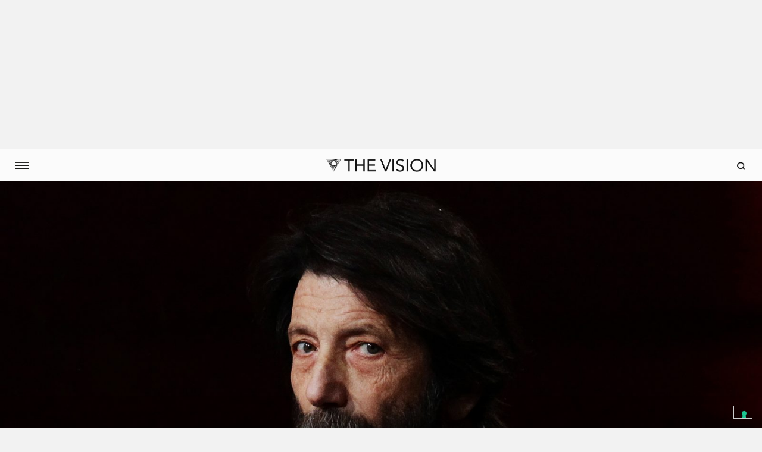

--- FILE ---
content_type: text/html; charset=UTF-8
request_url: https://thevision.com/attualita/massimo-cacciari-opinioni-virologo/
body_size: 25895
content:

<!DOCTYPE html>
<!--[if IE 7]>
<html class="ie ie7" lang="it-IT">
<![endif]-->
<!--[if IE 8]>
<html class="ie ie8" lang="it-IT">
<![endif]-->
<!--[if !(IE 7) & !(IE 8)]><!-->
<html lang="it-IT" class="i-amphtml-inabox" amp>
<!--<![endif]-->
<head>
	<meta charset="UTF-8">
	<meta http-equiv="X-UA-Compatible" content="IE=edge">
	<meta name="viewport" content="width=device-width, initial-scale=1, maximum-scale=1.0, user-scalable=0">
	<meta property="fb:pages" content="1198302750251842" />
	<meta property="fb:article_style" content="skywalker">
	<meta name="robots" content="noarchive">
		<link rel="shortcut icon" href="" />

	<link href="https://fonts.googleapis.com/css?family=Pathway+Gothic+One" rel="stylesheet">
	<link href="https://fonts.googleapis.com/css?family=Cardo" rel="stylesheet">
  <link href="https://fonts.googleapis.com/css?family=Droid+Serif:400,400i,700,700i" rel="stylesheet">
  <link href="https://fonts.googleapis.com/css?family=Roboto:400,500,700" rel="stylesheet">

	<link rel="apple-touch-icon" sizes="57x57" href="/favicons/apple-icon-57x57.png">
	<link rel="apple-touch-icon" sizes="60x60" href="/favicons/apple-icon-60x60.png">
	<link rel="apple-touch-icon" sizes="72x72" href="/favicons/apple-icon-72x72.png">
	<link rel="apple-touch-icon" sizes="76x76" href="/favicons/apple-icon-76x76.png">
	<link rel="apple-touch-icon" sizes="114x114" href="/favicons/apple-icon-114x114.png">
	<link rel="apple-touch-icon" sizes="120x120" href="/favicons/apple-icon-120x120.png">
	<link rel="apple-touch-icon" sizes="144x144" href="/favicons/apple-icon-144x144.png">
	<link rel="apple-touch-icon" sizes="152x152" href="/favicons/apple-icon-152x152.png">
	<link rel="apple-touch-icon" sizes="180x180" href="/favicons/apple-icon-180x180.png">
	<link rel="icon" type="image/png" sizes="192x192"  href="/favicons/android-icon-192x192.png">
	<link rel="icon" type="image/png" sizes="32x32" href="/favicons/favicon-32x32.png">
	<link rel="icon" type="image/png" sizes="96x96" href="/favicons/favicon-96x96.png">
	<link rel="icon" type="image/png" sizes="16x16" href="/favicons/favicon-16x16.png">
	<link rel="manifest" href="/favicons/manifest.json">
	<meta name="msapplication-TileColor" content="#ffffff">
	<meta name="msapplication-TileImage" content="/favicons/ms-icon-144x144.png">
	<meta name="theme-color" content="#ffffff">
	<link rel="shortcut icon" href="/favicons/favicon.ico" type="image/x-icon">
	<link rel="icon" href="/favicons/favicon.ico" type="image/x-icon">

  <!-- Video ADV Redirect -->
  <script src="https://cdn.jsdelivr.net/npm/js-cookie@rc/dist/js.cookie.min.js"></script>
  <script type="text/javascript">
    var is_home = false;
    var is_single = true;

        var videoAd = { active: false, name: "/21642825/welcomegate_video", width: 640, height: 0 };


    if ((is_home || is_single) && videoAd.active && !Cookies.get('_video_ad')) {
      window.location.replace('/video-ad/?tv-origin=' + window.location.pathname + window.location.search);
    }
  </script>
  <!-- End Video ADV Redirect -->

  <!-- Facebook Pixel Code -->
	<script>
	  !function(f,b,e,v,n,t,s)
	  {if(f.fbq)return;n=f.fbq=function(){n.callMethod?
	  n.callMethod.apply(n,arguments):n.queue.push(arguments)};
	  if(!f._fbq)f._fbq=n;n.push=n;n.loaded=!0;n.version='2.0';
	  n.queue=[];t=b.createElement(e);t.async=!0;
	  t.src=v;s=b.getElementsByTagName(e)[0];
	  s.parentNode.insertBefore(t,s)}(window, document,'script', 'https://connect.facebook.net/en_US/fbevents.js');
	  fbq('init', '293565944487445');
	  fbq('track', 'PageView');
	</script>
	<noscript><img height="1" width="1" style="display:none" src="https://www.facebook.com/tr?id=293565944487445&ev=PageView&noscript=1"/></noscript>
	<!-- End Facebook Pixel Code -->

    <!-- Global Site Tag (gtag.js) - Google Analytics -->
	<!-- <script async src="https://www.googletagmanager.com/gtag/js?id=UA-106576588-1"></script>
	<script>
  		window.dataLayer = window.dataLayer || [];
  		function gtag(){dataLayer.push(arguments)};
  		gtag('js', new Date());

  		gtag('config', 'UA-106576588-1');
	</script> -->

    <!-- Google DFP -->
  <script async='async' src='https://securepubads.g.doubleclick.net/tag/js/gpt.js'></script>
	<script>
		var googletag = googletag || {};
 		googletag.cmd = googletag.cmd || [];

 		googletag.cmd.push(function() {
		googletag.pubads().enableSingleRequest();
		googletag.pubads().disableInitialLoad();
		googletag.pubads().collapseEmptyDivs();
		googletag.enableServices();
	  	});
	</script>

			<!-- AMP BOILERPLATE -->
		<!-- <style amp-boilerplate>
			body {
				-webkit-animation:-amp-start 8s steps(1,end) 0s 1 normal both;
				-moz-animation:-amp-start 8s steps(1,end) 0s 1 normal both;
				-ms-animation:-amp-start 8s steps(1,end) 0s 1 normal both;
				animation:-amp-start 8s steps(1,end) 0s 1 normal both
			}

			@-webkit-keyframes-amp-start{from{visibility:hidden}to{visibility:visible}}
			@-moz-keyframes -amp-start{from{visibility:hidden}to{visibility:visible}}
			@-ms-keyframes -amp-start{from{visibility:hidden}to{visibility:visible}}
			@-o-keyframes -amp-start{from{visibility:hidden}to{visibility:visible}}
			@keyframes -amp-start{from{visibility:hidden}to{visibility:visible}}
		</style>

		<script async src="https://cdn.ampproject.org/v0.js"></script> -->
		<script async custom-element="amp-ad" src="https://cdn.ampproject.org/v0/amp-ad-0.1.js"></script>
	
  <script>(function(html){html.className = html.className.replace(/\bno-js\b/,'js')})(document.documentElement);</script>
	<script type="text/javascript">function theChampLoadEvent(e){var t=window.onload;if(typeof window.onload!="function"){window.onload=e}else{window.onload=function(){t();e()}}}</script>
		<script type="text/javascript">var theChampDefaultLang = 'it_IT', theChampCloseIconPath = 'https://thevision.com/wp-content/plugins/super-socializer/images/close.png';</script>
		<script>var theChampSiteUrl = 'https://thevision.com', theChampVerified = 0, theChampEmailPopup = 0, heateorSsMoreSharePopupSearchText = 'Search';</script>
		<style type="text/css">
						.the_champ_button_instagram span.the_champ_svg,a.the_champ_instagram span.the_champ_svg{background:radial-gradient(circle at 30% 107%,#fdf497 0,#fdf497 5%,#fd5949 45%,#d6249f 60%,#285aeb 90%)}
					.the_champ_horizontal_sharing .the_champ_svg,.heateor_ss_standard_follow_icons_container .the_champ_svg{
					color: #fff;
				border-width: 0px;
		border-style: solid;
		border-color: transparent;
	}
		.the_champ_horizontal_sharing .theChampTCBackground{
		color:#666;
	}
		.the_champ_horizontal_sharing span.the_champ_svg:hover,.heateor_ss_standard_follow_icons_container span.the_champ_svg:hover{
				border-color: transparent;
	}
		.the_champ_vertical_sharing span.the_champ_svg,.heateor_ss_floating_follow_icons_container span.the_champ_svg{
					color: #fff;
				border-width: 0px;
		border-style: solid;
		border-color: transparent;
	}
		.the_champ_vertical_sharing .theChampTCBackground{
		color:#666;
	}
		.the_champ_vertical_sharing span.the_champ_svg:hover,.heateor_ss_floating_follow_icons_container span.the_champ_svg:hover{
						border-color: transparent;
		}
	@media screen and (max-width:783px){.the_champ_vertical_sharing{display:none!important}}div.heateor_ss_mobile_footer{display:none;}@media screen and (max-width:783px){div.the_champ_bottom_sharing div.the_champ_sharing_ul .theChampTCBackground{width:100%!important;background-color:white}div.the_champ_bottom_sharing{width:100%!important;left:0!important;}div.the_champ_bottom_sharing a{width:14.285714285714% !important;margin:0!important;padding:0!important;}div.the_champ_bottom_sharing .the_champ_svg{width:100%!important;}div.the_champ_bottom_sharing div.theChampTotalShareCount{font-size:.7em!important;line-height:28px!important}div.the_champ_bottom_sharing div.theChampTotalShareText{font-size:.5em!important;line-height:0px!important}div.heateor_ss_mobile_footer{display:block;height:40px;}.the_champ_bottom_sharing{padding:0!important;display:block!important;width: auto!important;bottom:-2px!important;top: auto!important;}.the_champ_bottom_sharing .the_champ_square_count{line-height: inherit;}.the_champ_bottom_sharing .theChampSharingArrow{display:none;}.the_champ_bottom_sharing .theChampTCBackground{margin-right: 1.1em !important}}</style>
	<meta name='robots' content='index, follow, max-image-preview:large, max-snippet:-1, max-video-preview:-1' />
	<style>img:is([sizes="auto" i], [sizes^="auto," i]) { contain-intrinsic-size: 3000px 1500px }</style>
	
	<!-- This site is optimized with the Yoast SEO plugin v25.6 - https://yoast.com/wordpress/plugins/seo/ -->
	<title>Il caso Massimo Cacciari: perché essere un grande filosofo non ti rende un grande virologo - THE VISION</title>
	<meta name="description" content="Abbiamo ancora bisogno di un Cacciari in Italia, ma bisogna fare particolare attenzione, i suoi pensieri non devono essere strumentalizzati." />
	<link rel="canonical" href="https://thevision.com/attualita/massimo-cacciari-opinioni-virologo/" />
	<meta property="og:locale" content="it_IT" />
	<meta property="og:type" content="article" />
	<meta property="og:title" content="Il caso Massimo Cacciari: perché essere un grande filosofo non ti rende un grande virologo - THE VISION" />
	<meta property="og:description" content="Abbiamo ancora bisogno di un Cacciari in Italia, ma bisogna fare particolare attenzione, i suoi pensieri non devono essere strumentalizzati." />
	<meta property="og:url" content="https://thevision.com/attualita/massimo-cacciari-opinioni-virologo/" />
	<meta property="og:site_name" content="THE VISION" />
	<meta property="article:publisher" content="http://www.facebook.com/thevisioncom/" />
	<meta property="article:author" content="https://www.facebook.com/mattia.madonia.3" />
	<meta property="article:published_time" content="2021-12-14T13:29:02+00:00" />
	<meta property="article:modified_time" content="2021-12-14T13:29:07+00:00" />
	<meta property="og:image" content="https://thevision.com/wp-content/uploads/2021/12/GettyImages-136535939-copia.jpg" />
	<meta property="og:image:width" content="2500" />
	<meta property="og:image:height" content="1495" />
	<meta property="og:image:type" content="image/jpeg" />
	<meta name="author" content="Mattia Madonia" />
	<meta name="twitter:card" content="summary_large_image" />
	<meta name="twitter:creator" content="@thevisioncom" />
	<meta name="twitter:site" content="@thevisioncom" />
	<meta name="twitter:label1" content="Scritto da" />
	<meta name="twitter:data1" content="Mattia Madonia" />
	<script type="application/ld+json" class="yoast-schema-graph">{"@context":"https://schema.org","@graph":[{"@type":"Article","@id":"https://thevision.com/attualita/massimo-cacciari-opinioni-virologo/#article","isPartOf":{"@id":"https://thevision.com/attualita/massimo-cacciari-opinioni-virologo/"},"author":[{"@id":"https://thevision.com/#/schema/person/1b01a996e42b095351d29fb154791c39"}],"headline":"Il caso Massimo Cacciari: perché essere un grande filosofo non ti rende un grande virologo","datePublished":"2021-12-14T13:29:02+00:00","dateModified":"2021-12-14T13:29:07+00:00","mainEntityOfPage":{"@id":"https://thevision.com/attualita/massimo-cacciari-opinioni-virologo/"},"wordCount":15,"publisher":{"@id":"https://thevision.com/#organization"},"articleSection":["Attualità"],"inLanguage":"it-IT"},{"@type":"WebPage","@id":"https://thevision.com/attualita/massimo-cacciari-opinioni-virologo/","url":"https://thevision.com/attualita/massimo-cacciari-opinioni-virologo/","name":"Il caso Massimo Cacciari: perché essere un grande filosofo non ti rende un grande virologo - THE VISION","isPartOf":{"@id":"https://thevision.com/#website"},"datePublished":"2021-12-14T13:29:02+00:00","dateModified":"2021-12-14T13:29:07+00:00","description":"Abbiamo ancora bisogno di un Cacciari in Italia, ma bisogna fare particolare attenzione, i suoi pensieri non devono essere strumentalizzati.","breadcrumb":{"@id":"https://thevision.com/attualita/massimo-cacciari-opinioni-virologo/#breadcrumb"},"inLanguage":"it-IT","potentialAction":[{"@type":"ReadAction","target":["https://thevision.com/attualita/massimo-cacciari-opinioni-virologo/"]}]},{"@type":"BreadcrumbList","@id":"https://thevision.com/attualita/massimo-cacciari-opinioni-virologo/#breadcrumb","itemListElement":[{"@type":"ListItem","position":1,"name":"Home","item":"https://thevision.com/"},{"@type":"ListItem","position":2,"name":"Il caso Massimo Cacciari: perché essere un grande filosofo non ti rende un grande virologo"}]},{"@type":"WebSite","@id":"https://thevision.com/#website","url":"https://thevision.com/","name":"THE VISION","description":"YOU DON&#039;T EVEN KNOW","publisher":{"@id":"https://thevision.com/#organization"},"potentialAction":[{"@type":"SearchAction","target":{"@type":"EntryPoint","urlTemplate":"https://thevision.com/?s={search_term_string}"},"query-input":{"@type":"PropertyValueSpecification","valueRequired":true,"valueName":"search_term_string"}}],"inLanguage":"it-IT"},{"@type":"Organization","@id":"https://thevision.com/#organization","name":"The Vision","url":"https://thevision.com/","logo":{"@type":"ImageObject","inLanguage":"it-IT","@id":"https://thevision.com/#/schema/logo/image/","url":"https://thevision.com/wp-content/uploads/2017/10/logo_TV.png","contentUrl":"https://thevision.com/wp-content/uploads/2017/10/logo_TV.png","width":808,"height":114,"caption":"The Vision"},"image":{"@id":"https://thevision.com/#/schema/logo/image/"},"sameAs":["http://www.facebook.com/thevisioncom/","https://x.com/thevisioncom"]},{"@type":"Person","@id":"https://thevision.com/#/schema/person/1b01a996e42b095351d29fb154791c39","name":"Mattia Madonia","sameAs":["https://www.facebook.com/mattia.madonia.3"],"url":"https://thevision.com/author/mattia-madonia/"}]}</script>
	<!-- / Yoast SEO plugin. -->


<link rel='dns-prefetch' href='//fonts.googleapis.com' />
    <meta property="og:type"  content="article" />
    <meta property="og:url"   content="https://thevision.com/attualita/massimo-cacciari-opinioni-virologo/" />
    <meta property="og:title" content="Il caso Massimo Cacciari: perché essere un grande filosofo non ti rende un grande virologo" />
    <meta property="og:image" content="https://thevision.com/wp-content/uploads/2021/12/GettyImages-136535939-copia-300x179.jpg" />
    <link rel='stylesheet' id='wp-block-library-css' href='https://thevision.com/wp-includes/css/dist/block-library/style.min.css?ver=6.8.2' type='text/css' media='all' />
<style id='wp-block-library-theme-inline-css' type='text/css'>
.wp-block-audio :where(figcaption){color:#555;font-size:13px;text-align:center}.is-dark-theme .wp-block-audio :where(figcaption){color:#ffffffa6}.wp-block-audio{margin:0 0 1em}.wp-block-code{border:1px solid #ccc;border-radius:4px;font-family:Menlo,Consolas,monaco,monospace;padding:.8em 1em}.wp-block-embed :where(figcaption){color:#555;font-size:13px;text-align:center}.is-dark-theme .wp-block-embed :where(figcaption){color:#ffffffa6}.wp-block-embed{margin:0 0 1em}.blocks-gallery-caption{color:#555;font-size:13px;text-align:center}.is-dark-theme .blocks-gallery-caption{color:#ffffffa6}:root :where(.wp-block-image figcaption){color:#555;font-size:13px;text-align:center}.is-dark-theme :root :where(.wp-block-image figcaption){color:#ffffffa6}.wp-block-image{margin:0 0 1em}.wp-block-pullquote{border-bottom:4px solid;border-top:4px solid;color:currentColor;margin-bottom:1.75em}.wp-block-pullquote cite,.wp-block-pullquote footer,.wp-block-pullquote__citation{color:currentColor;font-size:.8125em;font-style:normal;text-transform:uppercase}.wp-block-quote{border-left:.25em solid;margin:0 0 1.75em;padding-left:1em}.wp-block-quote cite,.wp-block-quote footer{color:currentColor;font-size:.8125em;font-style:normal;position:relative}.wp-block-quote:where(.has-text-align-right){border-left:none;border-right:.25em solid;padding-left:0;padding-right:1em}.wp-block-quote:where(.has-text-align-center){border:none;padding-left:0}.wp-block-quote.is-large,.wp-block-quote.is-style-large,.wp-block-quote:where(.is-style-plain){border:none}.wp-block-search .wp-block-search__label{font-weight:700}.wp-block-search__button{border:1px solid #ccc;padding:.375em .625em}:where(.wp-block-group.has-background){padding:1.25em 2.375em}.wp-block-separator.has-css-opacity{opacity:.4}.wp-block-separator{border:none;border-bottom:2px solid;margin-left:auto;margin-right:auto}.wp-block-separator.has-alpha-channel-opacity{opacity:1}.wp-block-separator:not(.is-style-wide):not(.is-style-dots){width:100px}.wp-block-separator.has-background:not(.is-style-dots){border-bottom:none;height:1px}.wp-block-separator.has-background:not(.is-style-wide):not(.is-style-dots){height:2px}.wp-block-table{margin:0 0 1em}.wp-block-table td,.wp-block-table th{word-break:normal}.wp-block-table :where(figcaption){color:#555;font-size:13px;text-align:center}.is-dark-theme .wp-block-table :where(figcaption){color:#ffffffa6}.wp-block-video :where(figcaption){color:#555;font-size:13px;text-align:center}.is-dark-theme .wp-block-video :where(figcaption){color:#ffffffa6}.wp-block-video{margin:0 0 1em}:root :where(.wp-block-template-part.has-background){margin-bottom:0;margin-top:0;padding:1.25em 2.375em}
</style>
<style id='classic-theme-styles-inline-css' type='text/css'>
/*! This file is auto-generated */
.wp-block-button__link{color:#fff;background-color:#32373c;border-radius:9999px;box-shadow:none;text-decoration:none;padding:calc(.667em + 2px) calc(1.333em + 2px);font-size:1.125em}.wp-block-file__button{background:#32373c;color:#fff;text-decoration:none}
</style>
<link rel='stylesheet' id='wp-components-css' href='https://thevision.com/wp-includes/css/dist/components/style.min.css?ver=6.8.2' type='text/css' media='all' />
<link rel='stylesheet' id='wp-preferences-css' href='https://thevision.com/wp-includes/css/dist/preferences/style.min.css?ver=6.8.2' type='text/css' media='all' />
<link rel='stylesheet' id='wp-block-editor-css' href='https://thevision.com/wp-includes/css/dist/block-editor/style.min.css?ver=6.8.2' type='text/css' media='all' />
<link rel='stylesheet' id='wp-reusable-blocks-css' href='https://thevision.com/wp-includes/css/dist/reusable-blocks/style.min.css?ver=6.8.2' type='text/css' media='all' />
<link rel='stylesheet' id='wp-patterns-css' href='https://thevision.com/wp-includes/css/dist/patterns/style.min.css?ver=6.8.2' type='text/css' media='all' />
<link rel='stylesheet' id='wp-editor-css' href='https://thevision.com/wp-includes/css/dist/editor/style.min.css?ver=6.8.2' type='text/css' media='all' />
<link rel='stylesheet' id='arena_block-cgb-style-css-css' href='https://thevision.com/wp-content/plugins/arena-liveblog-and-chat-tool/gutenberg/arena-block/dist/blocks.style.build.css' type='text/css' media='all' />
<style id='co-authors-plus-coauthors-style-inline-css' type='text/css'>
.wp-block-co-authors-plus-coauthors.is-layout-flow [class*=wp-block-co-authors-plus]{display:inline}

</style>
<style id='co-authors-plus-avatar-style-inline-css' type='text/css'>
.wp-block-co-authors-plus-avatar :where(img){height:auto;max-width:100%;vertical-align:bottom}.wp-block-co-authors-plus-coauthors.is-layout-flow .wp-block-co-authors-plus-avatar :where(img){vertical-align:middle}.wp-block-co-authors-plus-avatar:is(.alignleft,.alignright){display:table}.wp-block-co-authors-plus-avatar.aligncenter{display:table;margin-inline:auto}

</style>
<style id='co-authors-plus-image-style-inline-css' type='text/css'>
.wp-block-co-authors-plus-image{margin-bottom:0}.wp-block-co-authors-plus-image :where(img){height:auto;max-width:100%;vertical-align:bottom}.wp-block-co-authors-plus-coauthors.is-layout-flow .wp-block-co-authors-plus-image :where(img){vertical-align:middle}.wp-block-co-authors-plus-image:is(.alignfull,.alignwide) :where(img){width:100%}.wp-block-co-authors-plus-image:is(.alignleft,.alignright){display:table}.wp-block-co-authors-plus-image.aligncenter{display:table;margin-inline:auto}

</style>
<style id='global-styles-inline-css' type='text/css'>
:root{--wp--preset--aspect-ratio--square: 1;--wp--preset--aspect-ratio--4-3: 4/3;--wp--preset--aspect-ratio--3-4: 3/4;--wp--preset--aspect-ratio--3-2: 3/2;--wp--preset--aspect-ratio--2-3: 2/3;--wp--preset--aspect-ratio--16-9: 16/9;--wp--preset--aspect-ratio--9-16: 9/16;--wp--preset--color--black: #000000;--wp--preset--color--cyan-bluish-gray: #abb8c3;--wp--preset--color--white: #fff;--wp--preset--color--pale-pink: #f78da7;--wp--preset--color--vivid-red: #cf2e2e;--wp--preset--color--luminous-vivid-orange: #ff6900;--wp--preset--color--luminous-vivid-amber: #fcb900;--wp--preset--color--light-green-cyan: #7bdcb5;--wp--preset--color--vivid-green-cyan: #00d084;--wp--preset--color--pale-cyan-blue: #8ed1fc;--wp--preset--color--vivid-cyan-blue: #0693e3;--wp--preset--color--vivid-purple: #9b51e0;--wp--preset--color--dark-gray: #1a1a1a;--wp--preset--color--medium-gray: #686868;--wp--preset--color--light-gray: #e5e5e5;--wp--preset--color--blue-gray: #4d545c;--wp--preset--color--bright-blue: #007acc;--wp--preset--color--light-blue: #9adffd;--wp--preset--color--dark-brown: #402b30;--wp--preset--color--medium-brown: #774e24;--wp--preset--color--dark-red: #640c1f;--wp--preset--color--bright-red: #ff675f;--wp--preset--color--yellow: #ffef8e;--wp--preset--gradient--vivid-cyan-blue-to-vivid-purple: linear-gradient(135deg,rgba(6,147,227,1) 0%,rgb(155,81,224) 100%);--wp--preset--gradient--light-green-cyan-to-vivid-green-cyan: linear-gradient(135deg,rgb(122,220,180) 0%,rgb(0,208,130) 100%);--wp--preset--gradient--luminous-vivid-amber-to-luminous-vivid-orange: linear-gradient(135deg,rgba(252,185,0,1) 0%,rgba(255,105,0,1) 100%);--wp--preset--gradient--luminous-vivid-orange-to-vivid-red: linear-gradient(135deg,rgba(255,105,0,1) 0%,rgb(207,46,46) 100%);--wp--preset--gradient--very-light-gray-to-cyan-bluish-gray: linear-gradient(135deg,rgb(238,238,238) 0%,rgb(169,184,195) 100%);--wp--preset--gradient--cool-to-warm-spectrum: linear-gradient(135deg,rgb(74,234,220) 0%,rgb(151,120,209) 20%,rgb(207,42,186) 40%,rgb(238,44,130) 60%,rgb(251,105,98) 80%,rgb(254,248,76) 100%);--wp--preset--gradient--blush-light-purple: linear-gradient(135deg,rgb(255,206,236) 0%,rgb(152,150,240) 100%);--wp--preset--gradient--blush-bordeaux: linear-gradient(135deg,rgb(254,205,165) 0%,rgb(254,45,45) 50%,rgb(107,0,62) 100%);--wp--preset--gradient--luminous-dusk: linear-gradient(135deg,rgb(255,203,112) 0%,rgb(199,81,192) 50%,rgb(65,88,208) 100%);--wp--preset--gradient--pale-ocean: linear-gradient(135deg,rgb(255,245,203) 0%,rgb(182,227,212) 50%,rgb(51,167,181) 100%);--wp--preset--gradient--electric-grass: linear-gradient(135deg,rgb(202,248,128) 0%,rgb(113,206,126) 100%);--wp--preset--gradient--midnight: linear-gradient(135deg,rgb(2,3,129) 0%,rgb(40,116,252) 100%);--wp--preset--font-size--small: 13px;--wp--preset--font-size--medium: 20px;--wp--preset--font-size--large: 36px;--wp--preset--font-size--x-large: 42px;--wp--preset--spacing--20: 0.44rem;--wp--preset--spacing--30: 0.67rem;--wp--preset--spacing--40: 1rem;--wp--preset--spacing--50: 1.5rem;--wp--preset--spacing--60: 2.25rem;--wp--preset--spacing--70: 3.38rem;--wp--preset--spacing--80: 5.06rem;--wp--preset--shadow--natural: 6px 6px 9px rgba(0, 0, 0, 0.2);--wp--preset--shadow--deep: 12px 12px 50px rgba(0, 0, 0, 0.4);--wp--preset--shadow--sharp: 6px 6px 0px rgba(0, 0, 0, 0.2);--wp--preset--shadow--outlined: 6px 6px 0px -3px rgba(255, 255, 255, 1), 6px 6px rgba(0, 0, 0, 1);--wp--preset--shadow--crisp: 6px 6px 0px rgba(0, 0, 0, 1);}:where(.is-layout-flex){gap: 0.5em;}:where(.is-layout-grid){gap: 0.5em;}body .is-layout-flex{display: flex;}.is-layout-flex{flex-wrap: wrap;align-items: center;}.is-layout-flex > :is(*, div){margin: 0;}body .is-layout-grid{display: grid;}.is-layout-grid > :is(*, div){margin: 0;}:where(.wp-block-columns.is-layout-flex){gap: 2em;}:where(.wp-block-columns.is-layout-grid){gap: 2em;}:where(.wp-block-post-template.is-layout-flex){gap: 1.25em;}:where(.wp-block-post-template.is-layout-grid){gap: 1.25em;}.has-black-color{color: var(--wp--preset--color--black) !important;}.has-cyan-bluish-gray-color{color: var(--wp--preset--color--cyan-bluish-gray) !important;}.has-white-color{color: var(--wp--preset--color--white) !important;}.has-pale-pink-color{color: var(--wp--preset--color--pale-pink) !important;}.has-vivid-red-color{color: var(--wp--preset--color--vivid-red) !important;}.has-luminous-vivid-orange-color{color: var(--wp--preset--color--luminous-vivid-orange) !important;}.has-luminous-vivid-amber-color{color: var(--wp--preset--color--luminous-vivid-amber) !important;}.has-light-green-cyan-color{color: var(--wp--preset--color--light-green-cyan) !important;}.has-vivid-green-cyan-color{color: var(--wp--preset--color--vivid-green-cyan) !important;}.has-pale-cyan-blue-color{color: var(--wp--preset--color--pale-cyan-blue) !important;}.has-vivid-cyan-blue-color{color: var(--wp--preset--color--vivid-cyan-blue) !important;}.has-vivid-purple-color{color: var(--wp--preset--color--vivid-purple) !important;}.has-black-background-color{background-color: var(--wp--preset--color--black) !important;}.has-cyan-bluish-gray-background-color{background-color: var(--wp--preset--color--cyan-bluish-gray) !important;}.has-white-background-color{background-color: var(--wp--preset--color--white) !important;}.has-pale-pink-background-color{background-color: var(--wp--preset--color--pale-pink) !important;}.has-vivid-red-background-color{background-color: var(--wp--preset--color--vivid-red) !important;}.has-luminous-vivid-orange-background-color{background-color: var(--wp--preset--color--luminous-vivid-orange) !important;}.has-luminous-vivid-amber-background-color{background-color: var(--wp--preset--color--luminous-vivid-amber) !important;}.has-light-green-cyan-background-color{background-color: var(--wp--preset--color--light-green-cyan) !important;}.has-vivid-green-cyan-background-color{background-color: var(--wp--preset--color--vivid-green-cyan) !important;}.has-pale-cyan-blue-background-color{background-color: var(--wp--preset--color--pale-cyan-blue) !important;}.has-vivid-cyan-blue-background-color{background-color: var(--wp--preset--color--vivid-cyan-blue) !important;}.has-vivid-purple-background-color{background-color: var(--wp--preset--color--vivid-purple) !important;}.has-black-border-color{border-color: var(--wp--preset--color--black) !important;}.has-cyan-bluish-gray-border-color{border-color: var(--wp--preset--color--cyan-bluish-gray) !important;}.has-white-border-color{border-color: var(--wp--preset--color--white) !important;}.has-pale-pink-border-color{border-color: var(--wp--preset--color--pale-pink) !important;}.has-vivid-red-border-color{border-color: var(--wp--preset--color--vivid-red) !important;}.has-luminous-vivid-orange-border-color{border-color: var(--wp--preset--color--luminous-vivid-orange) !important;}.has-luminous-vivid-amber-border-color{border-color: var(--wp--preset--color--luminous-vivid-amber) !important;}.has-light-green-cyan-border-color{border-color: var(--wp--preset--color--light-green-cyan) !important;}.has-vivid-green-cyan-border-color{border-color: var(--wp--preset--color--vivid-green-cyan) !important;}.has-pale-cyan-blue-border-color{border-color: var(--wp--preset--color--pale-cyan-blue) !important;}.has-vivid-cyan-blue-border-color{border-color: var(--wp--preset--color--vivid-cyan-blue) !important;}.has-vivid-purple-border-color{border-color: var(--wp--preset--color--vivid-purple) !important;}.has-vivid-cyan-blue-to-vivid-purple-gradient-background{background: var(--wp--preset--gradient--vivid-cyan-blue-to-vivid-purple) !important;}.has-light-green-cyan-to-vivid-green-cyan-gradient-background{background: var(--wp--preset--gradient--light-green-cyan-to-vivid-green-cyan) !important;}.has-luminous-vivid-amber-to-luminous-vivid-orange-gradient-background{background: var(--wp--preset--gradient--luminous-vivid-amber-to-luminous-vivid-orange) !important;}.has-luminous-vivid-orange-to-vivid-red-gradient-background{background: var(--wp--preset--gradient--luminous-vivid-orange-to-vivid-red) !important;}.has-very-light-gray-to-cyan-bluish-gray-gradient-background{background: var(--wp--preset--gradient--very-light-gray-to-cyan-bluish-gray) !important;}.has-cool-to-warm-spectrum-gradient-background{background: var(--wp--preset--gradient--cool-to-warm-spectrum) !important;}.has-blush-light-purple-gradient-background{background: var(--wp--preset--gradient--blush-light-purple) !important;}.has-blush-bordeaux-gradient-background{background: var(--wp--preset--gradient--blush-bordeaux) !important;}.has-luminous-dusk-gradient-background{background: var(--wp--preset--gradient--luminous-dusk) !important;}.has-pale-ocean-gradient-background{background: var(--wp--preset--gradient--pale-ocean) !important;}.has-electric-grass-gradient-background{background: var(--wp--preset--gradient--electric-grass) !important;}.has-midnight-gradient-background{background: var(--wp--preset--gradient--midnight) !important;}.has-small-font-size{font-size: var(--wp--preset--font-size--small) !important;}.has-medium-font-size{font-size: var(--wp--preset--font-size--medium) !important;}.has-large-font-size{font-size: var(--wp--preset--font-size--large) !important;}.has-x-large-font-size{font-size: var(--wp--preset--font-size--x-large) !important;}
:where(.wp-block-post-template.is-layout-flex){gap: 1.25em;}:where(.wp-block-post-template.is-layout-grid){gap: 1.25em;}
:where(.wp-block-columns.is-layout-flex){gap: 2em;}:where(.wp-block-columns.is-layout-grid){gap: 2em;}
:root :where(.wp-block-pullquote){font-size: 1.5em;line-height: 1.6;}
</style>
<link rel='stylesheet' id='contact-form-7-css' href='https://thevision.com/wp-content/plugins/contact-form-7/includes/css/styles.css?ver=6.1.1' type='text/css' media='all' />
<style id='contact-form-7-inline-css' type='text/css'>
.wpcf7 .wpcf7-recaptcha iframe {margin-bottom: 0;}.wpcf7 .wpcf7-recaptcha[data-align="center"] > div {margin: 0 auto;}.wpcf7 .wpcf7-recaptcha[data-align="right"] > div {margin: 0 0 0 auto;}
</style>
<link rel='stylesheet' id='pmpro_frontend_base-css' href='https://thevision.com/wp-content/plugins/paid-memberships-pro/css/frontend/base.css?ver=3.5.3' type='text/css' media='all' />
<link rel='stylesheet' id='pmpro_frontend_variation_high_contrast-css' href='https://thevision.com/wp-content/plugins/paid-memberships-pro/css/frontend/variation_high_contrast.css?ver=3.5.3' type='text/css' media='all' />
<link rel='stylesheet' id='font-awesome-css' href='https://thevision.com/wp-content/plugins/socials-ignited/includes/assets/vendor/fontawesome/css/all.min.css?ver=5.15.3' type='text/css' media='all' />
<link rel='stylesheet' id='socials-ignited-css' href='https://thevision.com/wp-content/plugins/socials-ignited/includes/assets/css/style.min.css?ver=2.0.0' type='text/css' media='all' />
<style id='socials-ignited-inline-css' type='text/css'>
#socials-ignited-2 i { background: #ffffff; font-size: 14px; width: 20px; height: 20px; line-height: 20px; opacity: 1;  } 

#socials-ignited-3 i { background: #ffffff; font-size: 17px; width: 30px; height: 30px; line-height: 30px; border-radius: 50px; opacity: 1;  } 

#socials-ignited-4 i { background: #ffffff; font-size: 14px; width: 20px; height: 20px; line-height: 20px; opacity: 1;  } 

</style>
<link rel='stylesheet' id='bootstrap-css' href='https://thevision.com/wp-content/themes/the_vision-child/js/bootstrap-3.3.7/css/bootstrap.min.css?ver=6.8.2' type='text/css' media='all' />
<link rel='stylesheet' id='slide-push-menu-css' href='https://thevision.com/wp-content/themes/the_vision-child/js/slide-push-menu/css/menu.css?ver=6.8.2' type='text/css' media='all' />
<link rel='stylesheet' id='ie10-workaround-css' href='https://thevision.com/wp-content/themes/the_vision-child/js/ie10-workaround/ie10-viewport-bug-workaround.css?ver=6.8.2' type='text/css' media='all' />
<link rel='stylesheet' id='tv-google-fonts-css' href='https://fonts.googleapis.com/css?family=Crimson+Text&#038;ver=6.8.2' type='text/css' media='all' />
<link rel='stylesheet' id='ds-google-fonts-css' href='https://fonts.googleapis.com/css?family=Droid+Serif&#038;ver=6.8.2' type='text/css' media='all' />
<link rel='stylesheet' id='amiri-google-fonts-css' href='https://fonts.googleapis.com/css?family=Amiri&#038;ver=6.8.2' type='text/css' media='all' />
<link rel='stylesheet' id='fontello-css' href='https://thevision.com/wp-content/themes/the_vision-child/css/fontello.css?ver=6.8.2' type='text/css' media='all' />
<link rel='stylesheet' id='slick-css' href='https://thevision.com/wp-content/themes/the_vision-child/js/slick-1.6.0/slick.css?ver=6.8.2' type='text/css' media='all' />
<link rel='stylesheet' id='style-css' href='https://thevision.com/wp-content/themes/the_vision-child/css/style.css?ver=20180313' type='text/css' media='all' />
<link rel='stylesheet' id='custom-css' href='https://thevision.com/wp-content/themes/the_vision-child/css/custom.css?ver=6.7.16' type='text/css' media='all' />
<link rel='stylesheet' id='wpdreams-asl-basic-css' href='https://thevision.com/wp-content/plugins/ajax-search-lite/css/style.basic.css?ver=4.13.1' type='text/css' media='all' />
<link rel='stylesheet' id='wpdreams-asl-instance-css' href='https://thevision.com/wp-content/plugins/ajax-search-lite/css/style-underline.css?ver=4.13.1' type='text/css' media='all' />
<link rel='stylesheet' id='the_champ_frontend_css-css' href='https://thevision.com/wp-content/plugins/super-socializer/css/front.css?ver=7.14.4' type='text/css' media='all' />
<link rel='stylesheet' id='boxzilla-css' href='https://thevision.com/wp-content/plugins/boxzilla/assets/css/styles.css?ver=3.4.3' type='text/css' media='all' />

<script type="text/javascript">
  /* Load Value ACF */

  var is_home = false;

  var b_dfp_dsk = false;
var b_dfp_tbl = false;
var b_dfp_mbl = true;
var b_dfp_dsk_2 = false;
var b_dfp_tbl_2 = false;
var b_dfp_mbl_2 = true;
var b_dfp_dsk_3 = false;
var b_dfp_tbl_3 = false;
var b_dfp_mbl_3 = true;
var b_dfp_dsk_4 = false;
var b_dfp_tbl_4 = false;
var b_dfp_mbl_4 = true;
var unit_header_dsk = { active: true, name: "/21642825/1600x250_as_top", width: 970, height: 250 };
var unit_header_tbl = { active: true, name: "/21642825/728x90_as_top", width: 728, height: 90 };
var unit_header_mbl = { active: true, name: "/21642825/320X50_as_top", width: 320, height: 50 };
var unit_bottom_dsk = { active: false, name: "/21642825/970x250_as_bottom", width: 970, height: 0 };
var unit_bottom_tbl = { active: false, name: "/21642825/728x90_as_bottom", width: 728, height: 0 };
var unit_bottom_mbl = { active: false, name: "/21642825/320x150_as_bottom", width: 320, height: 0 };
var unit_as_mbl = { active: true, name: "/21642825/as_inpage_mobile", width: 320, height: 150 };
var unit_as_mbl_2 = { active: true, name: "/21642825/as_inpage_mobile", width: 320, height: 150 };
var unit_as_mbl_3 = { active: true, name: "/21642825/as_inpage_mobile", width: 320, height: 150 };
var unit_as_mbl_4 = { active: true, name: "/21642825/as_inpage_mobile", width: 320, height: 150 };
</script>
<script type="text/javascript" src="https://thevision.com/wp-content/themes/the_vision-child/js/jquery-3.1.1.min.js" id="jquery-js"></script>
<script type="text/javascript" src="https://thevision.com/wp-content/plugins/pmpro-nav-menus/widgets/block-widget.js?ver=6.8.2" id="pmpro-nav-menu-block-widget-js"></script>
<script type="text/javascript" src="https://thevision.com/wp-content/themes/the_vision-child/js/jquery.countdown.min.js" id="countdown-js-js"></script>
<script type="text/javascript">//<![CDATA[
  function external_links_in_new_windows_loop() {
    if (!document.links) {
      document.links = document.getElementsByTagName('a');
    }
    var change_link = false;
    var force = '';
    var ignore = '';

    for (var t=0; t<document.links.length; t++) {
      var all_links = document.links[t];
      change_link = false;
      
      if(document.links[t].hasAttribute('onClick') == false) {
        // forced if the address starts with http (or also https), but does not link to the current domain
        if(all_links.href.search(/^http/) != -1 && all_links.href.search('thevision.com') == -1 && all_links.href.search(/^#/) == -1) {
          // console.log('Changed ' + all_links.href);
          change_link = true;
        }
          
        if(force != '' && all_links.href.search(force) != -1) {
          // forced
          // console.log('force ' + all_links.href);
          change_link = true;
        }
        
        if(ignore != '' && all_links.href.search(ignore) != -1) {
          // console.log('ignore ' + all_links.href);
          // ignored
          change_link = false;
        }

        if(change_link == true) {
          // console.log('Changed ' + all_links.href);
          document.links[t].setAttribute('onClick', 'javascript:window.open(\'' + all_links.href.replace(/'/g, '') + '\', \'_blank\', \'noopener\'); return false;');
          document.links[t].removeAttribute('target');
        }
      }
    }
  }
  
  // Load
  function external_links_in_new_windows_load(func)
  {  
    var oldonload = window.onload;
    if (typeof window.onload != 'function'){
      window.onload = func;
    } else {
      window.onload = function(){
        oldonload();
        func();
      }
    }
  }

  external_links_in_new_windows_load(external_links_in_new_windows_loop);
  //]]></script>

<style id="pmpro_colors">:root {
	--pmpro--color--base: #ff0000;
	--pmpro--color--contrast: #ffffff;
	--pmpro--color--accent: #ffffff;
	--pmpro--color--accent--variation: hsl( 0,0%,150% );
	--pmpro--color--border--variation: hsl( 0,100%,0% );
}</style>    <!-- Paid Memberships Pro - Google Analytics -->
    <script async src="https://www.googletagmanager.com/gtag/js?id=G-G3ZBG3VHYE"></script>
    <script >
			window.dataLayer = window.dataLayer || [];
			function gtag(){dataLayer.push(arguments);}
			gtag('js', new Date());
	        gtag('config', 
            'G-G3ZBG3VHYE',
            {
                'currency': 'EUR',
                                                'post_type': 'post',
                                'author': 'Mattia Madonia',
                                'category': 'attualita',
                                                    'user_properties': {
                                        'membership_level': 'no_level',
                                        }
                            }
            );
		</script>
    

<!-- This site is optimized with the Schema plugin v1.7.9.6 - https://schema.press -->
<script type="application/ld+json">{"@context":"https:\/\/schema.org\/","@type":"NewsArticle","mainEntityOfPage":{"@type":"WebPage","@id":"https:\/\/thevision.com\/attualita\/massimo-cacciari-opinioni-virologo\/"},"url":"https:\/\/thevision.com\/attualita\/massimo-cacciari-opinioni-virologo\/","headline":"Il caso Massimo Cacciari: perché essere un grande filosofo non ti rende un grande virologo","datePublished":"2021-12-14T14:29:02+01:00","dateModified":"2021-12-14T14:29:07+01:00","publisher":{"@type":"Organization","@id":"https:\/\/thevision.com\/#organization","name":"The Vision","logo":{"@type":"ImageObject","url":"https:\/\/thevision.com\/wp-content\/uploads\/2018\/09\/logo_rettangolo_trasp60.png","width":600,"height":60}},"articleSection":"Attualità","description":"Abbiamo ancora bisogno di un Cacciari in Italia, ma bisogna fare particolare attenzione, i suoi pensieri non devono essere strumentalizzati.","author":{"@type":"Person","name":"Mattia Madonia","url":"https:\/\/thevision.com\/author\/mattia-madonia\/","image":{"@type":"ImageObject","url":"https:\/\/secure.gravatar.com\/avatar\/d36f6acb71c61ca385c2416604749c6b28195caf39dda248ae0ec816fb823a69?s=96&d=mm&r=g","height":96,"width":96},"sameAs":["https:\/\/www.facebook.com\/mattia.madonia.3"]}}</script>

				<link rel="preconnect" href="https://fonts.gstatic.com" crossorigin />
				<link rel="preload" as="style" href="//fonts.googleapis.com/css?family=Open+Sans&display=swap" />
				<link rel="stylesheet" href="//fonts.googleapis.com/css?family=Open+Sans&display=swap" media="all" />
				<script>(()=>{var o=[],i={};["on","off","toggle","show"].forEach((l=>{i[l]=function(){o.push([l,arguments])}})),window.Boxzilla=i,window.boxzilla_queue=o})();</script>			            <style>
				            
					div[id*='ajaxsearchlitesettings'].searchsettings .asl_option_inner label {
						font-size: 0px !important;
						color: rgba(0, 0, 0, 0);
					}
					div[id*='ajaxsearchlitesettings'].searchsettings .asl_option_inner label:after {
						font-size: 11px !important;
						position: absolute;
						top: 0;
						left: 0;
						z-index: 1;
					}
					.asl_w_container {
						width: 100%;
						margin: 0px 0px 0px 0px;
						min-width: 200px;
					}
					div[id*='ajaxsearchlite'].asl_m {
						width: 100%;
					}
					div[id*='ajaxsearchliteres'].wpdreams_asl_results div.resdrg span.highlighted {
						font-weight: bold;
						color: rgba(217, 49, 43, 1);
						background-color: rgba(238, 238, 238, 1);
					}
					div[id*='ajaxsearchliteres'].wpdreams_asl_results .results img.asl_image {
						width: 70px;
						height: 70px;
						object-fit: cover;
					}
					div[id*='ajaxsearchlite'].asl_r .results {
						max-height: none;
					}
					div[id*='ajaxsearchlite'].asl_r {
						position: absolute;
					}
				
						div.asl_r.asl_w.vertical .results .item::after {
							display: block;
							position: absolute;
							bottom: 0;
							content: '';
							height: 1px;
							width: 100%;
							background: #D8D8D8;
						}
						div.asl_r.asl_w.vertical .results .item.asl_last_item::after {
							display: none;
						}
								            </style>
			            </head>
<body class="pmpro-variation_high_contrast wp-singular post-template-default single single-post postid-148139 single-format-standard wp-custom-logo wp-embed-responsive wp-theme-twentysixteen wp-child-theme-the_vision-child pmpro-body-has-access group-blog no-sidebar" >
	<div class="mobile-checker"></div>
    <div class="tablet-checker"></div>
    <div class="desktop-checker"></div>

    <!-- c-menu slide-left </span>-->
    <nav id="c-menu--slide-left" class="c-menu c-menu--slide-left">
        <button class="c-menu__close"><span class="icon-cancel"></span></button>
        <div class="menu-slide_menu-container"><ul id="menu-slide_menu" class="nav nav-pills nav-stacked sidebar"><li id="menu-item-91598" class="menu-item menu-item-type-post_type menu-item-object-page menu-item-home menu-item-91598"><a href="https://thevision.com/">Homepage</a></li>
<li id="menu-item-1002" class="menu-item menu-item-type-taxonomy menu-item-object-category current-post-ancestor current-menu-parent current-post-parent menu-item-1002"><a href="https://thevision.com/./attualita/">Attualità</a></li>
<li id="menu-item-23" class="menu-item menu-item-type-taxonomy menu-item-object-category menu-item-23"><a href="https://thevision.com/./politica/">Politica</a></li>
<li id="menu-item-195905" class="menu-item menu-item-type-taxonomy menu-item-object-category menu-item-195905"><a href="https://thevision.com/./atlas/">Atlas</a></li>
<li id="menu-item-21" class="menu-item menu-item-type-taxonomy menu-item-object-category menu-item-21"><a href="https://thevision.com/./cultura/">Cultura</a></li>
<li id="menu-item-91596" class="menu-item menu-item-type-taxonomy menu-item-object-category menu-item-91596"><a href="https://thevision.com/./habitat/">Habitat</a></li>
<li id="menu-item-24" class="menu-item menu-item-type-taxonomy menu-item-object-category menu-item-24"><a href="https://thevision.com/./innovazione/">Innovazione</a></li>
<li id="menu-item-195906" class="menu-item menu-item-type-taxonomy menu-item-object-category menu-item-195906"><a href="https://thevision.com/./archive/">Archive</a></li>
<li id="menu-item-26" class="nav-divider menu-item menu-item-type-custom menu-item-object-custom menu-item-26"><a>#</a></li>
<li id="menu-item-223" class="small menu-item menu-item-type-post_type menu-item-object-page menu-item-223"><a href="https://thevision.com/about/">About</a></li>
<li id="menu-item-35" class="small menu-item menu-item-type-post_type menu-item-object-page menu-item-35"><a href="https://thevision.com/manifesto/">Manifesto</a></li>
<li id="menu-item-134321" class="menu-item menu-item-type-post_type menu-item-object-page menu-item-privacy-policy menu-item-134321"><a rel="privacy-policy" href="https://thevision.com/privacy-cookie-policy/">Privacy Policy della newsletter</a></li>
<li id="menu-item-38" class="small menu-item menu-item-type-post_type menu-item-object-page menu-item-38"><a href="https://thevision.com/contacts/">Contacts</a></li>
<li id="menu-item-188799" class="menu-item menu-item-type-post_type menu-item-object-page menu-item-188799"><a href="https://thevision.com/login/">Log In</a></li>
<li id="menu-item-39" class="nav-divider menu-item menu-item-type-custom menu-item-object-custom menu-item-39"><a>#</a></li>
</ul></div>      	<ul class="nav nav-pills nav-stacked sidebar">
        	<div class="ci-socials-ignited ci-socials-ignited-fa"><a href="https://www.facebook.com/thevisioncom/" target="_blank"  ><i class="fab fa-facebook-f"></i></a><a href="https://www.instagram.com/thevisioncom/" target="_blank"  ><i class="fab fa-instagram"></i></a><a href="https://twitter.com/thevisioncom/" target="_blank"  ><i class="fab fa-twitter"></i></a><a href="http://thevision.com/feed" target="_blank"  ><i class="fas fa-rss"></i></a></div></li>        	<li class="credits">
            	<p>© 2026 THE VISION. All right are reserved.</p>
        	</li>
    	</ul>
    </nav>
	<!-- /c-menu slide-left -->
    <div id="c-mask" class="c-mask"></div>
    <!-- /c-mask -->
    <div id="o-wrapper" class="o-wrapper">
    <!-- Top Banner Adv -->
					<div class="section-adv top-banner desktop-view" data-timer="5">
	     		<div id='header-desktop' class="adv-script-container"></div>
	    	</div>

			<div class="section-adv top-banner tablet-view" data-timer="5">
				<div id='header-tablet' class="adv-script-container"></div>
			</div>

			<div class="section-adv top-banner mobile-view" data-timer="10">
				<div id='header-mobile' class="adv-script-container"></div>
			</div>
		    <!-- END / Top Banner ADV -->

    <div class="header-placehold" data-scroll="0"></div>

    <nav class="navbar navbar-inverse navbar-fixed-top app-navbar">
      <button id="c-button--slide-left" class="c-button"><img src="/wp-content/themes/the_vision-child/images/menu.png"></span></button>
      <div class="navbar-brand"><a href="/"><img class="logo" logo="/wp-content/themes/the_vision-child/images/logo_blk.png" sticky="/wp-content/themes/the_vision-child/images/logo_blk.png"  src="/wp-content/themes/the_vision-child/images/logo_blk.png" alt="THE VISION" /></a></div>

      <div class="search-box">
          <img class="icon-search" src="/wp-content/themes/the_vision-child/images/search.png" />
					<div class="wdg_search">
					<div class="asl_w_container asl_w_container_1" data-id="1" data-instance="1">
	<div id='ajaxsearchlite1'
		 data-id="1"
		 data-instance="1"
		 class="asl_w asl_m asl_m_1 asl_m_1_1">
		<div class="probox">

	
	<div class='prosettings' style='display:none;' data-opened=0>
				<div class='innericon'>
			<svg version="1.1" xmlns="http://www.w3.org/2000/svg" xmlns:xlink="http://www.w3.org/1999/xlink" x="0px" y="0px" width="22" height="22" viewBox="0 0 512 512" enable-background="new 0 0 512 512" xml:space="preserve">
					<polygon transform = "rotate(90 256 256)" points="142.332,104.886 197.48,50 402.5,256 197.48,462 142.332,407.113 292.727,256 "/>
				</svg>
		</div>
	</div>

	
	
	<div class='proinput'>
        <form role="search" action='#' autocomplete="off"
			  aria-label="Search form">
			<input aria-label="Search input"
				   type='search' class='orig'
				   tabindex="0"
				   name='phrase'
				   placeholder='Cerca...'
				   value=''
				   autocomplete="off"/>
			<input aria-label="Search autocomplete"
				   type='text'
				   class='autocomplete'
				   tabindex="-1"
				   name='phrase'
				   value=''
				   autocomplete="off" disabled/>
			<input type='submit' value="Start search" style='width:0; height: 0; visibility: hidden;'>
		</form>
	</div>

	
	
	<button class='promagnifier' tabindex="0" aria-label="Search magnifier">
				<span class='innericon' style="display:block;">
			<svg version="1.1" xmlns="http://www.w3.org/2000/svg" xmlns:xlink="http://www.w3.org/1999/xlink" x="0px" y="0px" width="22" height="22" viewBox="0 0 512 512" enable-background="new 0 0 512 512" xml:space="preserve">
					<path d="M460.355,421.59L353.844,315.078c20.041-27.553,31.885-61.437,31.885-98.037
						C385.729,124.934,310.793,50,218.686,50C126.58,50,51.645,124.934,51.645,217.041c0,92.106,74.936,167.041,167.041,167.041
						c34.912,0,67.352-10.773,94.184-29.158L419.945,462L460.355,421.59z M100.631,217.041c0-65.096,52.959-118.056,118.055-118.056
						c65.098,0,118.057,52.959,118.057,118.056c0,65.096-52.959,118.056-118.057,118.056C153.59,335.097,100.631,282.137,100.631,217.041
						z"/>
				</svg>
		</span>
	</button>

	
	
	<div class='proloading'>

		<div class="asl_loader"><div class="asl_loader-inner asl_simple-circle"></div></div>

			</div>

			<div class='proclose'>
			<svg version="1.1" xmlns="http://www.w3.org/2000/svg" xmlns:xlink="http://www.w3.org/1999/xlink" x="0px"
				 y="0px"
				 width="12" height="12" viewBox="0 0 512 512" enable-background="new 0 0 512 512"
				 xml:space="preserve">
				<polygon points="438.393,374.595 319.757,255.977 438.378,137.348 374.595,73.607 255.995,192.225 137.375,73.622 73.607,137.352 192.246,255.983 73.622,374.625 137.352,438.393 256.002,319.734 374.652,438.378 "/>
			</svg>
		</div>
	
	
</div>	</div>
	<div class='asl_data_container' style="display:none !important;">
		<div class="asl_init_data wpdreams_asl_data_ct"
	 style="display:none !important;"
	 id="asl_init_id_1"
	 data-asl-id="1"
	 data-asl-instance="1"
	 data-asldata="[base64]"></div>	<div id="asl_hidden_data">
		<svg style="position:absolute" height="0" width="0">
			<filter id="aslblur">
				<feGaussianBlur in="SourceGraphic" stdDeviation="4"/>
			</filter>
		</svg>
		<svg style="position:absolute" height="0" width="0">
			<filter id="no_aslblur"></filter>
		</svg>
	</div>
	</div>

	<div id='ajaxsearchliteres1'
	 class='vertical wpdreams_asl_results asl_w asl_r asl_r_1 asl_r_1_1'>

	
	<div class="results">

		
		<div class="resdrg">
		</div>

		
	</div>

	
	
</div>

	<div id='__original__ajaxsearchlitesettings1'
		 data-id="1"
		 class="searchsettings wpdreams_asl_settings asl_w asl_s asl_s_1">
		<form name='options'
	  aria-label="Search settings form"
	  autocomplete = 'off'>

	
	
	<input type="hidden" name="filters_changed" style="display:none;" value="0">
	<input type="hidden" name="filters_initial" style="display:none;" value="1">

	<div class="asl_option_inner hiddend">
		<input type='hidden' name='qtranslate_lang' id='qtranslate_lang1'
			   value='0'/>
	</div>

	
	
	<fieldset class="asl_sett_scroll">
		<legend style="display: none;">Generic selectors</legend>
		<div class="asl_option" tabindex="0">
			<div class="asl_option_inner">
				<input type="checkbox" value="exact"
					   aria-label="Exact matches only"
					   name="asl_gen[]" />
				<div class="asl_option_checkbox"></div>
			</div>
			<div class="asl_option_label">
				Exact matches only			</div>
		</div>
		<div class="asl_option" tabindex="0">
			<div class="asl_option_inner">
				<input type="checkbox" value="title"
					   aria-label="Search in title"
					   name="asl_gen[]"  checked="checked"/>
				<div class="asl_option_checkbox"></div>
			</div>
			<div class="asl_option_label">
				Search in title			</div>
		</div>
		<div class="asl_option" tabindex="0">
			<div class="asl_option_inner">
				<input type="checkbox" value="content"
					   aria-label="Search in content"
					   name="asl_gen[]"  checked="checked"/>
				<div class="asl_option_checkbox"></div>
			</div>
			<div class="asl_option_label">
				Search in content			</div>
		</div>
		<div class="asl_option_inner hiddend">
			<input type="checkbox" value="excerpt"
				   aria-label="Search in excerpt"
				   name="asl_gen[]"  checked="checked"/>
			<div class="asl_option_checkbox"></div>
		</div>
	</fieldset>
	<fieldset class="asl_sett_scroll">
		<legend style="display: none;">Post Type Selectors</legend>
					<div class="asl_option_inner hiddend">
				<input type="checkbox" value="post"
					   aria-label="Hidden option, ignore please"
					   name="customset[]" checked="checked"/>
			</div>
						<div class="asl_option_inner hiddend">
				<input type="checkbox" value="video"
					   aria-label="Hidden option, ignore please"
					   name="customset[]" checked="checked"/>
			</div>
				</fieldset>
	
		<fieldset>
							<legend>Filter by Categories</legend>
						<div class='categoryfilter asl_sett_scroll'>
									<div class="asl_option" tabindex="0">
						<div class="asl_option_inner">
							<input type="checkbox" value="1486"
								   aria-label="Anticorpi"
								   name="categoryset[]" checked="checked"/>
							<div class="asl_option_checkbox"></div>
						</div>
						<div class="asl_option_label">
							Anticorpi						</div>
					</div>
										<div class="asl_option" tabindex="0">
						<div class="asl_option_inner">
							<input type="checkbox" value="9"
								   aria-label="Architettura"
								   name="categoryset[]" checked="checked"/>
							<div class="asl_option_checkbox"></div>
						</div>
						<div class="asl_option_label">
							Architettura						</div>
					</div>
										<div class="asl_option" tabindex="0">
						<div class="asl_option_inner">
							<input type="checkbox" value="1963"
								   aria-label="Archive"
								   name="categoryset[]" checked="checked"/>
							<div class="asl_option_checkbox"></div>
						</div>
						<div class="asl_option_label">
							Archive						</div>
					</div>
										<div class="asl_option" tabindex="0">
						<div class="asl_option_inner">
							<input type="checkbox" value="1955"
								   aria-label="Atlas"
								   name="categoryset[]" checked="checked"/>
							<div class="asl_option_checkbox"></div>
						</div>
						<div class="asl_option_label">
							Atlas						</div>
					</div>
										<div class="asl_option" tabindex="0">
						<div class="asl_option_inner">
							<input type="checkbox" value="8"
								   aria-label="Attualità"
								   name="categoryset[]" checked="checked"/>
							<div class="asl_option_checkbox"></div>
						</div>
						<div class="asl_option_label">
							Attualità						</div>
					</div>
										<div class="asl_option" tabindex="0">
						<div class="asl_option_inner">
							<input type="checkbox" value="1532"
								   aria-label="Coronavirus"
								   name="categoryset[]" checked="checked"/>
							<div class="asl_option_checkbox"></div>
						</div>
						<div class="asl_option_label">
							Coronavirus						</div>
					</div>
										<div class="asl_option" tabindex="0">
						<div class="asl_option_inner">
							<input type="checkbox" value="2"
								   aria-label="Cultura"
								   name="categoryset[]" checked="checked"/>
							<div class="asl_option_checkbox"></div>
						</div>
						<div class="asl_option_label">
							Cultura						</div>
					</div>
										<div class="asl_option" tabindex="0">
						<div class="asl_option_inner">
							<input type="checkbox" value="10"
								   aria-label="Design"
								   name="categoryset[]" checked="checked"/>
							<div class="asl_option_checkbox"></div>
						</div>
						<div class="asl_option_label">
							Design						</div>
					</div>
										<div class="asl_option" tabindex="0">
						<div class="asl_option_inner">
							<input type="checkbox" value="1490"
								   aria-label="Habitat"
								   name="categoryset[]" checked="checked"/>
							<div class="asl_option_checkbox"></div>
						</div>
						<div class="asl_option_label">
							Habitat						</div>
					</div>
										<div class="asl_option" tabindex="0">
						<div class="asl_option_inner">
							<input type="checkbox" value="5"
								   aria-label="Innovazione"
								   name="categoryset[]" checked="checked"/>
							<div class="asl_option_checkbox"></div>
						</div>
						<div class="asl_option_label">
							Innovazione						</div>
					</div>
										<div class="asl_option" tabindex="0">
						<div class="asl_option_inner">
							<input type="checkbox" value="3"
								   aria-label="Intrattenimento"
								   name="categoryset[]" checked="checked"/>
							<div class="asl_option_checkbox"></div>
						</div>
						<div class="asl_option_label">
							Intrattenimento						</div>
					</div>
										<div class="asl_option" tabindex="0">
						<div class="asl_option_inner">
							<input type="checkbox" value="1525"
								   aria-label="Musica"
								   name="categoryset[]" checked="checked"/>
							<div class="asl_option_checkbox"></div>
						</div>
						<div class="asl_option_label">
							Musica						</div>
					</div>
										<div class="asl_option" tabindex="0">
						<div class="asl_option_inner">
							<input type="checkbox" value="1925"
								   aria-label="Parallax"
								   name="categoryset[]" checked="checked"/>
							<div class="asl_option_checkbox"></div>
						</div>
						<div class="asl_option_label">
							Parallax						</div>
					</div>
										<div class="asl_option" tabindex="0">
						<div class="asl_option_inner">
							<input type="checkbox" value="1485"
								   aria-label="Podcast"
								   name="categoryset[]" checked="checked"/>
							<div class="asl_option_checkbox"></div>
						</div>
						<div class="asl_option_label">
							Podcast						</div>
					</div>
										<div class="asl_option" tabindex="0">
						<div class="asl_option_inner">
							<input type="checkbox" value="4"
								   aria-label="Politica"
								   name="categoryset[]" checked="checked"/>
							<div class="asl_option_checkbox"></div>
						</div>
						<div class="asl_option_label">
							Politica						</div>
					</div>
										<div class="asl_option" tabindex="0">
						<div class="asl_option_inner">
							<input type="checkbox" value="1"
								   aria-label="Scienza"
								   name="categoryset[]" checked="checked"/>
							<div class="asl_option_checkbox"></div>
						</div>
						<div class="asl_option_label">
							Scienza						</div>
					</div>
					
			</div>
		</fieldset>
		</form>
	</div>
</div>				</div>
      </div>

			<div id="socials-ignited-3" class="social-share"><div class="ci-socials-ignited ci-socials-ignited-fa"><a href=""   ><i class="fab fa-facebook-f"></i></a><a href=""   ><i class="fab fa-twitter"></i></a></div></div>    </nav>
    <!-- END - Header -->


 <div class="page-content single-template">
		 
<div class="homepage-template single-post">


    <div class="home-highlight article-detail" style="background-image: url('https://thevision.com/wp-content/uploads/2021/12/GettyImages-136535939-copia-1600x957.jpg');" thumb-img="https://thevision.com/wp-content/uploads/2021/12/GettyImages-136535939-copia-768x459.jpg">
	    <div class="article-detail-gradient">
        <div class="article-detail-gradient-spacer"></div>
        <!-- <img src="/wp-content/themes/the_vision-child/images/home-headbox-dummy.png" alt="" /> -->
        <div class="container-fluid related-container">
            <div class="current">
                <h1>Il caso Massimo Cacciari: perché essere un grande filosofo non ti rende un grande virologo</h1>
                <p><span style="text-transform:uppercase;">DI                       <span style="text-transform:uppercase;  margin-right:10px;"> <a href="https://thevision.com/author/mattia-madonia/">Mattia Madonia  </a>
                      </span><!-- .author-info -->
                   &nbsp;&nbsp; 14 Dicembre 2021 </span>
              </p>
            </div>
        </div>
    </div>
 </div>

    <div class="container-fluid white-bg container-single">

      <div class="social-share visible-xs hidden-sm hidden-md hidden-lg">
           <a class="facebook-share" onclick="javascript:window.open('http://www.facebook.com/sharer/sharer.php?u=https://thevision.com/attualita/massimo-cacciari-opinioni-virologo/','_blank','toolbar=no,scrollbars=no,resizable=no,width=576,height=379')">
               <i style="background: #39569b;" class="fab fa-facebook"></i>
           </a>
           <a style="margin-left:5px;" class="twitter-share" onclick="javascript:window.open('http://twitter.com/home?status='+escape(' ' + ' https://thevision.com/attualita/massimo-cacciari-opinioni-virologo/ ' + ' via @thevisioncom '),'_blank','toolbar=no,scrollbars=no,resizable=no,width=552,height=442')">
               <i style="background: #2aaae0;" class="fab fa-twitter"></i>
           </a>
       </div>

      <div class="article-content"  md-url="https://thevision.com/attualita/massimo-cacciari-opinioni-virologo/">
        <!--
				<div class="like">
					<iframe src="https://www.facebook.com/plugins/like.php?href=http%3A%2F%2Ffacebook.com%2Fthevisioncom&width=219&layout=button_count&action=like&size=large&show_faces=false&share=true&height=46&appId" width="219" height="28" style="border:none;overflow:hidden" scrolling="no" frameborder="0" allowTransparency="true"></iframe>
					</div>
        -->

        <div class="socialIcon">
              
              <a class="facebook-share" onclick="javascript:window.open('http://www.facebook.com/sharer/sharer.php?u=https://thevision.com/attualita/massimo-cacciari-opinioni-virologo/','_blank','toolbar=no,scrollbars=no,resizable=no,width=576,height=379')">
                <i style="background: #39569b; color:#fff;" class="fab fa-facebook"><p>Share</p></i>
              </a>
              <a style="margin-left:5px;" class="twitter-share" onclick="javascript:window.open('http://twitter.com/home?status='+escape('Il caso Massimo Cacciari: perchÃ© essere un grande filosofo non ti rende un grande virologo ' + ' via @thevisioncom ' + ' https://thevision.com/attualita/massimo-cacciari-opinioni-virologo/'),'_blank','toolbar=no,scrollbars=no,resizable=no,width=552,height=442')">
                <i style="background: #2aaae0; color:#fff;" class="fab fa-twitter"><p>Tweet</p></i>
              </a>
          </div>
          <div class="article-info clearfix">
             <!-- <div class="info">
                  <label class="author">di <span><a href="https://thevision.com/author/mattia-madonia/" title="Articoli scritti da Mattia Madonia" rel="author">Mattia Madonia</a></span></label>
                  <label class="date">
                   14 Dicembre 2021                  </label>
              </div>
               -->


          </div>
          <div class="article-text">
            <a href="/plus/"><img src="/wp-content/themes/the_vision-child/images/membership.gif" alt="Membership" style="width: 100%; max-width: 800px; margin-bottom: 20px;"></a><p><span style="font-weight: 400;">La pandemia, oltre a stravolgere le nostre vite, ha innescato un processo di rivalutazione di alcuni personaggi pubblici in base alle opinioni espresse negli ultimi due anni. Abituati a venerarli come idoli, più che a considerarli esseri umani, si è arrivati all’iconoclastia in seguito a una frase fuori luogo o a prese di posizione che consideriamo discutibili. Il caso più eclatante riguarda il filosofo Massimo Cacciari. Di fronte alle sue invettive televisive, la maggior parte dei commenti è andata infatti verso direzioni offensive, rivolte alla sua persona del tipo “L’età gli sta giocando brutti scherzi” e non al suo pensiero. In realtà Cacciari non ha perso un briciolo di lucidità, gli va semplicemente dato atto che essere un ottimo filosofo non ti rende un ottimo virologo.</span></p>
<div class="section-adv banner-320X150 mobile-view art-adv">
<div id="articolo-mobile" style="height: 150px; width: 320px;"></div>
</div>
<p><span style="font-weight: 400;">Se storicamente parecchi uomini di scienza erano anche filosofi – da Pitagora a Galileo Galilei si potrebbe fare un elenco interminabile – oggi sembra essersi compiuta una scissione definitiva. La filosofia – così come la stessa scienza dura – si nutre dell’atto di dubitare ed è fondamentale che sia così, scavalcando qualsiasi dogma. Lo sbaglio di Cacciari non è quello di aver intrapreso il percorso del dubbio, ma di aver diffuso delle inesattezze in diretta televisiva (come peraltro tanti altri hanno fatto e continuano a fare), facendo purtroppo vacillare in questo modo la validità delle sue riflessioni riguardo il Covid.</span></p>
<figure id="attachment_116633" aria-describedby="caption-attachment-116633" style="width: 2463px" class="wp-caption alignnone"><img fetchpriority="high" decoding="async" class="size-full wp-image-116633" src="https://thevision.com/wp-content/uploads/2020/11/GettyImages-1174940287-scaled-e1639476154936.jpg" alt="" width="2463" height="1564" srcset="https://thevision.com/wp-content/uploads/2020/11/GettyImages-1174940287-scaled-e1639476154936.jpg 2463w, https://thevision.com/wp-content/uploads/2020/11/GettyImages-1174940287-scaled-e1639476154936-300x190.jpg 300w, https://thevision.com/wp-content/uploads/2020/11/GettyImages-1174940287-scaled-e1639476154936-1600x1016.jpg 1600w, https://thevision.com/wp-content/uploads/2020/11/GettyImages-1174940287-scaled-e1639476154936-768x488.jpg 768w, https://thevision.com/wp-content/uploads/2020/11/GettyImages-1174940287-scaled-e1639476154936-1536x975.jpg 1536w, https://thevision.com/wp-content/uploads/2020/11/GettyImages-1174940287-scaled-e1639476154936-2048x1300.jpg 2048w, https://thevision.com/wp-content/uploads/2020/11/GettyImages-1174940287-scaled-e1639476154936-1200x762.jpg 1200w" sizes="(max-width: 709px) 85vw, (max-width: 909px) 67vw, (max-width: 1362px) 62vw, 840px" /><figcaption id="caption-attachment-116633" class="wp-caption-text">Massimo Cacciari</figcaption></figure>
<div class="section-adv banner-320X150 mobile-view art-adv">
<div id="articolo-mobile_2" style="height: 150px; width: 320px;"></div>
</div>
<p><span style="font-weight: 400;">Cacciari non è un No-Vax, si è anche vaccinato, ma appartiene a una categoria forse ancor più pericolosa in quanto insignita di una credibilità conquistata sul campo. Nell’immaginario collettivo, ormai, chi parla di dittatura sanitaria durante una pandemia appare come un complottista con posizioni antiscientifiche, anche perché spesso sfruttano questo termine – spesso senza capirlo né sapendo chi ha sviluppato la riflessione che ci ruota intorno – beceri terrapiattisti, che vaneggiano sui social nutrendosi e diffondendo notizie ricavate da siti inaffidabili e gruppi telegram di analfabeti funzionali guidati esclusivamente dal desiderio di conferma delle loro paure. In Italia, solitamente questi personaggi sono di destra, a volte hanno un passato grillino. Eppure c’è una percentuale di “insospettabili”, menti estremamente lucide e brillanti che – inspiegabilmente – hanno preso posizioni che sembrano non considerare le evidenze della Scienza.</span></p>
<p><span style="font-weight: 400;">Cacciari, infatti, è in buona compagnia. Insieme a Carlo Freccero e a illustri professori – come, tra gli altri, Giorgio Agamben e Ugo Mattei – ha dato vita a diversi convegni confluiti nella</span><a href="https://www.huffingtonpost.it/entry/nasce-il-think-tank-no-pass-commissione-dupre-senza-il-brand-rodota_it_61afa424e4b07c4c95c3febe"> <span style="font-weight: 400;">Commissione DuPre</span></a><span style="font-weight: 400;"> (“Dubbio e Precauzione”), dove sostanzialmente viene condannata “la campagna di disinformazione terroristica che fornisce dati falsi e criminalizza qualsiasi voce critica” e si dubita sull’efficacia del vaccino e sulle misure prese dall’Italia e dall’Unione Europea. Il problema sono i concetti che questi luminari sostengono.</span></p>
<div class="section-adv banner-320X150 mobile-view art-adv">
<div id="articolo-mobile_3" style="height: 150px; width: 320px;"></div>
</div>
<figure id="attachment_148218" aria-describedby="caption-attachment-148218" style="width: 2500px" class="wp-caption alignnone"><img decoding="async" class="size-full wp-image-148218" src="https://thevision.com/wp-content/uploads/2021/12/Imagoeconomica_1313705-copia.jpg" alt="" width="2500" height="1583" srcset="https://thevision.com/wp-content/uploads/2021/12/Imagoeconomica_1313705-copia.jpg 2500w, https://thevision.com/wp-content/uploads/2021/12/Imagoeconomica_1313705-copia-300x190.jpg 300w, https://thevision.com/wp-content/uploads/2021/12/Imagoeconomica_1313705-copia-1600x1013.jpg 1600w, https://thevision.com/wp-content/uploads/2021/12/Imagoeconomica_1313705-copia-768x486.jpg 768w, https://thevision.com/wp-content/uploads/2021/12/Imagoeconomica_1313705-copia-1536x973.jpg 1536w, https://thevision.com/wp-content/uploads/2021/12/Imagoeconomica_1313705-copia-2048x1297.jpg 2048w, https://thevision.com/wp-content/uploads/2021/12/Imagoeconomica_1313705-copia-1200x760.jpg 1200w" sizes="(max-width: 709px) 85vw, (max-width: 909px) 67vw, (max-width: 1362px) 62vw, 840px" /><figcaption id="caption-attachment-148218" class="wp-caption-text">Carlo Freccero</figcaption></figure>
<figure id="attachment_148217" aria-describedby="caption-attachment-148217" style="width: 2500px" class="wp-caption alignnone"><img decoding="async" class="size-full wp-image-148217" src="https://thevision.com/wp-content/uploads/2021/12/Imagoeconomica_1183118-copia.jpg" alt="" width="2500" height="1574" srcset="https://thevision.com/wp-content/uploads/2021/12/Imagoeconomica_1183118-copia.jpg 2500w, https://thevision.com/wp-content/uploads/2021/12/Imagoeconomica_1183118-copia-300x189.jpg 300w, https://thevision.com/wp-content/uploads/2021/12/Imagoeconomica_1183118-copia-1600x1007.jpg 1600w, https://thevision.com/wp-content/uploads/2021/12/Imagoeconomica_1183118-copia-768x484.jpg 768w, https://thevision.com/wp-content/uploads/2021/12/Imagoeconomica_1183118-copia-1536x967.jpg 1536w, https://thevision.com/wp-content/uploads/2021/12/Imagoeconomica_1183118-copia-2048x1289.jpg 2048w, https://thevision.com/wp-content/uploads/2021/12/Imagoeconomica_1183118-copia-1200x756.jpg 1200w" sizes="(max-width: 709px) 85vw, (max-width: 909px) 67vw, (max-width: 1362px) 62vw, 840px" /><figcaption id="caption-attachment-148217" class="wp-caption-text">Ugo Mattei</figcaption></figure>
<div class="section-adv banner-320X150 mobile-view art-adv">
<div id="articolo-mobile_4" style="height: 150px; width: 320px;"></div>
</div>
<p><span style="font-weight: 400;">Freccero avrebbe tutte le carte in regola per partecipare a un convegno sulla televisione degli anni Novanta, ma non sui vaccini. In questi mesi ha infatti </span><a href="https://www.mediasetplay.mediaset.it/video/drittoerovescio/carlo-freccero-e-le-teorie-del-complotto-sul-covid_F311281501011C03"><span style="font-weight: 400;">dichiarato</span></a><span style="font-weight: 400;"> che il Covid non è altro che un complotto ordito da pochi miliardari, che i camion con le bare a Bergamo erano “</span><a href="https://www.bergamonews.it/2021/11/02/covid-i-camion-con-le-bare-di-bergamo-per-freccero-sono-tutte-fesserie/474034/"><span style="font-weight: 400;">tutte fesserie</span></a><span style="font-weight: 400;">”, che ha paura del vaccino perché è “</span><a href="https://www.ilsussidiario.net/news/carlo-freccero-ho-paura-del-vaccino-e-sperimentale-il-potere-ci-controllera/2254857/"><span style="font-weight: 400;">sperimentale</span></a><span style="font-weight: 400;">” e che condivide totalmente il</span><a href="https://www.la7.it/piazzapulita/video/carlo-freccero-green-pass-associato-al-nazismo-e-ai-campi-di-concentramento-condivido-totalmente-28-10-2021-405340"> <span style="font-weight: 400;">concetto</span></a><span style="font-weight: 400;"> di “green pass associato al nazismo e ai campi di concentramento”. C’è da dire che Cacciari non ha mai raggiunto questi livelli deliranti, eppure siede al suo stesso tavolo e fa parte della commissione che hanno creato insieme. Così anche il filosofo di fama internazionale Giorgio Agamben, che ha scritto un libro dal titolo sensazionalista </span><i><span style="font-weight: 400;">L’invenzione di un’epidemia</span></i><span style="font-weight: 400;"> e che in Commissione Affari Costituzionali del Senato ha fatto un</span><a href="https://www.open.online/2021/12/07/covid-19-no-vax-senato-agamben-hitler-video/"> <span style="font-weight: 400;">parallelismo</span></a><span style="font-weight: 400;"> tra il green pass e le misure intraprese da Hitler durante il nazismo. Non occorre perdere tempo per smentire certe uscite ingloriose, ma viene invece da chiedersi cosa ci faccia Cacciari in un contesto simile.</span></p>
<figure id="attachment_148231" aria-describedby="caption-attachment-148231" style="width: 2445px" class="wp-caption alignnone"><img decoding="async" class="wp-image-148231 size-full" src="https://thevision.com/wp-content/uploads/2021/12/GettyImages-1129533870-scaled-e1639486597566.jpg" alt="" width="2445" height="1496" srcset="https://thevision.com/wp-content/uploads/2021/12/GettyImages-1129533870-scaled-e1639486597566.jpg 2445w, https://thevision.com/wp-content/uploads/2021/12/GettyImages-1129533870-scaled-e1639486597566-300x184.jpg 300w, https://thevision.com/wp-content/uploads/2021/12/GettyImages-1129533870-scaled-e1639486597566-1600x979.jpg 1600w, https://thevision.com/wp-content/uploads/2021/12/GettyImages-1129533870-scaled-e1639486597566-768x470.jpg 768w, https://thevision.com/wp-content/uploads/2021/12/GettyImages-1129533870-scaled-e1639486597566-1536x940.jpg 1536w, https://thevision.com/wp-content/uploads/2021/12/GettyImages-1129533870-scaled-e1639486597566-2048x1253.jpg 2048w, https://thevision.com/wp-content/uploads/2021/12/GettyImages-1129533870-scaled-e1639486597566-1200x734.jpg 1200w" sizes="(max-width: 709px) 85vw, (max-width: 909px) 67vw, (max-width: 1362px) 62vw, 840px" /><figcaption id="caption-attachment-148231" class="wp-caption-text">Giorgio Agamben</figcaption></figure>
<p><span style="font-weight: 400;">Forse Cacciari si è trovato nel posto sbagliato accompagnato da persone che sarebbero più compatibili sulla pagina Facebook di Gianluigi Paragone che in un convegno su una pandemia. Facciamo finta sia un peccato di ingenuità. Il problema è che anche concentrandosi sulle sue dichiarazioni personali viene fuori un quadro che poco ha a che fare con la Scienza. Cacciari, di recente si sta poi cimentando in una nuova disciplina: citare premi Nobel che non esistono. Per giustificare la sua infelice e falsa</span><a href="https://www.youtube.com/watch?v=bvNHh3Re-lw"> <span style="font-weight: 400;">affermazione</span></a><span style="font-weight: 400;"> che “il vaccino curicchia”, il filosofo ha infatti tirato fuori due nomi, a suo dire premi Nobel, contro il famoso pensiero unico. Il primo, un certo Melòn, ha messo in difficoltà anche i migliori debunker. </span><span style="font-weight: 400;">Alla fine si è arrivati a Robert W. Malone, scienziato con il dente avvelenato con la comunità scientifica, </span><a href="https://www.ilfattoquotidiano.it/2021/07/04/usa-uno-degli-scienziati-dellrna-messaggero-denuncia-censurato-da-linkedin-dopo-aver-espresso-preoccupazione-sulla-trasparenza-del-governo-rispetto-ai-potenziali-rischi-dei-vaccini-la-polemic/6249833/"><span style="font-weight: 400;">a suo dire</span></a><span style="font-weight: 400;"> “cancellato dalla Storia” dopo aver eseguito nel 1987 un esperimento che </span><i><span style="font-weight: 400;">Nature</span></i> <a href="https://www.nature.com/articles/d41586-021-02483-w"><span style="font-weight: 400;">definisce</span></a><span style="font-weight: 400;"> “epocale” per la storia intricata dei farmaci – e dei vaccini – a mRNA. Malone, infatti, </span><span style="font-weight: 400;">mescolò filamenti di RNA messaggero con goccioline di grasso e ci immerse poi delle cellule. Scrisse poi l’11 gennaio del 1988 sul suo taccuino: “Se quelle cellule creassero proteine dall’mRNA trasmesso in esse, potremmo trattare l’RNA come un farmaco”</span><span style="font-weight: 400;">. Malone ci aveva visto giusto, ma </span><span style="font-weight: 400;">contrariamente a quanto affermato da Cacciari, però, non ha mai vinto alcun Nobel. E nemmeno un tale Kamper, o Camper,</span><a href="https://www.ilfoglio.it/televisione/2021/12/03/video/tutti-i-nobel-immaginari-di-massimo-cacciari-dopo-melo-n-arriva-kamper-3432693/"><span style="font-weight: 400;"> sempre </span><span style="font-weight: 400;">citato</span></a><span style="font-weight: 400;"> da Cacciari.</span></p>
<p><img decoding="async" class="size-full wp-image-123661" src="https://thevision.com/wp-content/uploads/2021/01/GettyImages-1230126166-scaled.jpg" alt="" width="2560" height="1707" srcset="https://thevision.com/wp-content/uploads/2021/01/GettyImages-1230126166-scaled.jpg 2560w, https://thevision.com/wp-content/uploads/2021/01/GettyImages-1230126166-300x200.jpg 300w, https://thevision.com/wp-content/uploads/2021/01/GettyImages-1230126166-1536x1024.jpg 1536w, https://thevision.com/wp-content/uploads/2021/01/GettyImages-1230126166-768x512.jpg 768w, https://thevision.com/wp-content/uploads/2021/01/GettyImages-1230126166-2048x1366.jpg 2048w, https://thevision.com/wp-content/uploads/2021/01/GettyImages-1230126166-1600x1067.jpg 1600w, https://thevision.com/wp-content/uploads/2021/01/GettyImages-1230126166-750x500.jpg 750w, https://thevision.com/wp-content/uploads/2021/01/GettyImages-1230126166-1200x800.jpg 1200w" sizes="(max-width: 709px) 85vw, (max-width: 909px) 67vw, (max-width: 1362px) 62vw, 840px" /></p>
<p><span style="font-weight: 400;">Cacciari ha poi più volte</span><a href="https://www.dire.it/23-11-2021/687679-cacciari-contro-il-super-green-pass-gravissimo-e-incostituzionale-dobbiamo-cambiare-strategia/"> <span style="font-weight: 400;">definito</span></a><span style="font-weight: 400;"> “incostituzionale” il green pass, continuando a </span><a href="https://www.iltempo.it/attualita/2021/07/26/news/massimo-cacciari-vaccino-green-pass-obbligatorio-regime-dittatura-discriminazione-giorgio-agamben-28109411/"><span style="font-weight: 400;">parlare</span></a><span style="font-weight: 400;"> di derive autoritarie e di paragoni con regimi distopici. Sviscera questi argomenti come se non fossimo nel mezzo di una pandemia che ha causato milioni di morti nel mondo, e soprattutto dimentica di dire che il green pass, nonostante alcune storture intrinseche, ha dato una spinta notevole alla vaccinazione, portando l’Italia ad avere percentuali altissime di vaccinati, tra le più alte al mondo, e mettendoci adesso in una situazione meno grave di altre nazioni che hanno invece adottato misure più morbide. Possiamo girarla in qualunque modo, ma direttamente o indirettamente il green pass ha salvato parecchie vite. E il vaccino, quello che secondo Cacciari “curicchia”, ne ha salvate</span><a href="https://video.corriere.it/spettacoli/covid-lezione-burioni-il-vaccino-ha-salvato-500-mila-vite-europa-vogliatevi-bene-vaccinatevi/e86c004e-5609-11ec-8ca7-ec76a2ff5768"><span style="font-weight: 400;"> dal Covid </span><span style="font-weight: 400;">500mila</span></a><span style="font-weight: 400;"> soltanto in Europa.</span></p>
<p><span style="font-weight: 400;">Un’altra caratteristica di Cacciari è che espone ormai certi pensieri con un continuo tono di lamento, che è diventato un suo tratto distintivo. Ovunque sia invitato, e viene il dubbio che lo chiamino anche o soprattutto per questo, tende a mostrare insofferenze verso chi conduce il programma, i telespettatori e i politici, ma il messaggio che lascia trasparire è sempre lo stesso: “Che cosa ci faccio in mezzo a questa gente?”. Questo è il Cacciari televisivo, perché poi quando tiene una </span><i><span style="font-weight: 400;">lectio magistralis</span></i><span style="font-weight: 400;"> si trasforma: è pacato, per nulla burbero, nella dimensione accademica si trova a suo agio, mentre sotto i riflettori televisivi sembra afflitto da quella che ormai possiamo definire come una sorta di “sindrome di Sgarbi”.</span></p>
<p><img decoding="async" class="size-full wp-image-148196" src="https://thevision.com/wp-content/uploads/2021/12/Imagoeconomica_404049-scaled-e1639478248562.jpg" alt="" width="2560" height="1561" srcset="https://thevision.com/wp-content/uploads/2021/12/Imagoeconomica_404049-scaled-e1639478248562.jpg 2560w, https://thevision.com/wp-content/uploads/2021/12/Imagoeconomica_404049-scaled-e1639478248562-300x183.jpg 300w, https://thevision.com/wp-content/uploads/2021/12/Imagoeconomica_404049-scaled-e1639478248562-1600x976.jpg 1600w, https://thevision.com/wp-content/uploads/2021/12/Imagoeconomica_404049-scaled-e1639478248562-768x468.jpg 768w, https://thevision.com/wp-content/uploads/2021/12/Imagoeconomica_404049-scaled-e1639478248562-1536x937.jpg 1536w, https://thevision.com/wp-content/uploads/2021/12/Imagoeconomica_404049-scaled-e1639478248562-2048x1249.jpg 2048w, https://thevision.com/wp-content/uploads/2021/12/Imagoeconomica_404049-scaled-e1639478248562-1200x732.jpg 1200w" sizes="(max-width: 709px) 85vw, (max-width: 909px) 67vw, (max-width: 1362px) 62vw, 840px" /></p>
<p><span style="font-weight: 400;">Io continuerò a leggere i saggi di Cacciari e ad assistere alle sue conferenze, ma ormai mi viene spontaneo schivare i programmi in cui viene invitato per parlare di Covid. Questo è il meccanismo della tv e lui è caduto nella trappola di essere l’ospite scomodo, quello in grado di provocare una reazione, un momento à la </span><i><span style="font-weight: 400;">Blob</span></i><span style="font-weight: 400;">. Lo fa in buonafede, e no, non si è rincoglionito come purtroppo accade a tanti con il passare del tempo, ha solo ceduto alla discussione mass mediatica, senza rendersi conto che certe posizioni sono benzina per la destra più becera e per i No-Vax. Abbiamo ancora bisogno di un Cacciari in Italia, ma i suoi pensieri non devono essere  strumentalizzati.</span></p>
<a href="/plus/"><img src="/wp-content/themes/the_vision-child/images/membership.gif" alt="Membership" style="width: 100%; max-width: 800px; margin-bottom: 20px;"></a>          </div>


           	<!-- funzione autori links -->

			<div id="ri-social-network-profiles">
			    Segui <span>Mattia</span> su <a href="https://thevision.com/author/mattia-madonia/">The Vision</a>

			    
			    			        | <a href="https://www.facebook.com/mattia.madonia.3" title="Segui Mattia su Facebook" target="_blank" rel="nofollow">Facebook</a>
			    
	</div>


          <div class="follow">
              Segui <span>Mattia</span> su <a href="http://twitter.com/" target="_blank">Twitter</a>.
          </div>

          <div class="like">
            <span style="position:relative; top:-5px; margin-right:10px;">Seguici anche su </span> 
            <span >
              <a href="https://www.facebook.com/thevisioncom/" target="_blank" class="facebook-follow-button">
              <i style="background: transparent; color:#fff;" class="fab fa-facebook"></i>
              Segui @thevisioncom
              </a>
            </span>
            <span ><a href="https://twitter.com/thevisioncom?ref_src=twsrc%5Etfw" class="twitter-follow-button" data-show-count="false">Follow @thevisioncom</a><script async src="https://platform.twitter.com/widgets.js" charset="utf-8"></script></span>
            <span >
              <a href="https://www.instagram.com/thevisioncom/" target="_blank" class="instagram-follow-button">
              <i style="background: transparent; color:#fff;" class="fab fa-instagram"></i>
              Segui @thevisioncom
              </a>
            </span>
          </div>
          <div class="likeMobile">
            <span style="position:relative; top:-5px; margin-right:10px;">Seguici anche su: <br /><br />
              <div class="social-mobile">
                <span >
                  <a href="https://www.facebook.com/thevisioncom/" target="_blank" class="facebook-follow-button">
                  <i style="background: transparent; color:#fff;" class="fab fa-facebook"></i>
                  Segui @thevisioncom
                  </a>
                </span>
                <span ><a href="https://twitter.com/thevisioncom?ref_src=twsrc%5Etfw" class="twitter-follow-button" data-show-count="false">Follow @thevisioncom</a><script async src="https://platform.twitter.com/widgets.js" charset="utf-8"></script>
                <a href="https://www.instagram.com/thevisioncom/" target="_blank" class="instagram-follow-button">
                <i style="background: transparent; color:#fff;" class="fab fa-instagram"></i>
                Segui @thevisioncom
                </a>
              </div>
            </span>
            <div class="socialIcon visible-xs">
              Condividi l'articolo su  &nbsp; &nbsp; <a class="facebook-share" onclick="javascript:window.open('http://www.facebook.com/sharer/sharer.php?u=https://thevision.com/attualita/massimo-cacciari-opinioni-virologo/','_blank','toolbar=no,scrollbars=no,resizable=no,width=576,height=379')">
              <br /><br />
                <i style="background: #39569b; color:#fff;" class="fab fa-facebook"><p>Share</p></i>
              </a>
              <a style="margin-left:5px;" class="twitter-share" onclick="javascript:window.open('http://twitter.com/home?status='+escape('Il caso Massimo Cacciari: perchÃ© essere un grande filosofo non ti rende un grande virologo ' + ' https://thevision.com/attualita/massimo-cacciari-opinioni-virologo/ ' + ' via @thevisioncom'),'_blank','toolbar=no,scrollbars=no,resizable=no,width=552,height=442')">
                <i style="background: #2aaae0; color:#fff;" class="fab fa-twitter"><p>Tweet</p></i>
              </a>
					  </div>
          </div>

          <div class="socialIcon">
            Condividi l'articolo su  &nbsp; &nbsp; <a class="facebook-share" onclick="javascript:window.open('http://www.facebook.com/sharer/sharer.php?u=https://thevision.com/attualita/massimo-cacciari-opinioni-virologo/','_blank','toolbar=no,scrollbars=no,resizable=no,width=576,height=379')">
              <i style="background: #39569b; color:#fff;" class="fab fa-facebook"><p>Share</p></i>
            </a>
            <a style="margin-left:5px;" class="twitter-share" onclick="javascript:window.open('http://twitter.com/home?status='+escape('Il caso Massimo Cacciari: perchÃ© essere un grande filosofo non ti rende un grande virologo ' + ' https://thevision.com/attualita/massimo-cacciari-opinioni-virologo/ ' + ' via @thevisioncom'),'_blank','toolbar=no,scrollbars=no,resizable=no,width=552,height=442')">
              <i style="background: #2aaae0; color:#fff;" class="fab fa-twitter"><p>Tweet</p></i>
            </a>
					</div>
      </div>
			<hidden class="id_art" value="148139"/>
        <!--INIZIO ADV FOOTER-->
             <!-- ARTICLE BANNERS -->
             <div class="final-banner-container" style='display: none;'>
        <!-- desktop -->
        <!-- /21642825/1600x250 -->

        <div class="section-adv banner-960x150 desktop-view final-banner" style='display: none; height:0px;' data-timer="5">
          <div id='bottom-desktop' class="single-final-banner-sticker desktop" style='height:0px;'></div>
        </div>

        <!-- tablet -->
        <div class="section-adv banner-960x150 tablet-view final-banner" style='display: none; height:0px;' data-timer="5">
           <div id='bottom-tablet' class="single-final-banner-sticker tablet" style='height:0px;'></div>
        </div>

        <!-- mobile -->
        <!-- /21642825/1600x250 -->
        <div class="section-adv banner-960x150 mobile-view final-banner" style='display: none; height:0px;' data-timer="10">
          <div id='bottom-mobile' class="single-final-banner-sticker mobile" style='height:0px;'></div>
        </div>

      </div>
            <!--FINE ADV FOOTER-->

        <div class="break-art"></div>

    </div>
</div>
 </div>

   <!-- START - The Footer -->
   <footer class="footer">
       <div class="container-fluid">
           <div class="row">
               <div class="col-xs-12">
                   <a href="/" class="footer-logo">
                       <img class="logo" src="/wp-content/themes/the_vision-child/images/logo_TV_blk.png" alt="THE VISION" />
                   </a>
               </div>
           </div>
           <div class="footer-menu-wrapper">
                  <div class="row" style="text-align: center;">
        <div class="col-xs-12 col-sm-2 ">
       			<a href="https://thevision.com/about/"
							>
				About			</a>
          </div>      <div class="col-xs-12 col-sm-2 ">
       			<a href="https://thevision.com/manifesto/"
							>
				Manifesto			</a>
          </div>      <div class="hidden-xs col-sm-4 ">
       <div class="ci-socials-ignited ci-socials-ignited-fa"><a href="https://www.facebook.com/thevisioncom" target="_blank"  ><i class="fab fa-facebook-f"></i></a><a href="https://www.instagram.com/thevisioncom" target="_blank"  ><i class="fab fa-instagram"></i></a><a href="https://twitter.com/thevisioncom" target="_blank"  ><i class="fab fa-twitter"></i></a><a href="http://thevision.com/feed" target="_blank"  ><i class="fas fa-rss"></i></a></div>      </div>      <div class="col-xs-12 col-sm-2 ">
       			<a href="https://thevision.com/contacts/"
							>
				Contacts			</a>
          </div>      <div class="col-xs-12 hidden-sm hidden-md hidden-lg ">
       <div class="ci-socials-ignited ci-socials-ignited-fa"><a href="https://www.facebook.com/thevisioncom" target="_blank"  ><i class="fab fa-facebook-f"></i></a><a href="https://www.instagram.com/thevisioncom" target="_blank"  ><i class="fab fa-instagram"></i></a><a href="https://twitter.com/thevisioncom" target="_blank"  ><i class="fab fa-twitter"></i></a><a href="http://thevision.com/feed" target="_blank"  ><i class="fas fa-rss"></i></a></div>      </div></div>
                 <div id="policy-footer-menu">
                   <a href="https://www.iubenda.com/privacy-policy/17770047" class="iubenda-nostyle no-brand iubenda-noiframe iubenda-embed iubenda-noiframe " title="Privacy Policy ">Privacy Policy</a>
                   <script type="text/javascript">
                       (function(w, d) {
                           var loader = function() {
                               var s = d.createElement("script"),
                                   tag = d.getElementsByTagName("script")[0];
                               s.src = "https://cdn.iubenda.com/iubenda.js";
                               tag.parentNode.insertBefore(s, tag);
                           };
                           if (w.addEventListener) {
                               w.addEventListener("load", loader, false);
                           } else if (w.attachEvent) {
                               w.attachEvent("onload", loader);
                           } else {
                               w.onload = loader;
                           }
                       })(window, document);
                   </script>
                   <a href="https://www.iubenda.com/privacy-policy/17770047/cookie-policy" class="iubenda-nostyle no-brand iubenda-noiframe iubenda-embed iubenda-noiframe " title="Cookie Policy ">Cookie Policy</a>
                   <script type="text/javascript">
                       (function(w, d) {
                           var loader = function() {
                               var s = d.createElement("script"),
                                   tag = d.getElementsByTagName("script")[0];
                               s.src = "https://cdn.iubenda.com/iubenda.js";
                               tag.parentNode.insertBefore(s, tag);
                           };
                           if (w.addEventListener) {
                               w.addEventListener("load", loader, false);
                           } else if (w.attachEvent) {
                               w.attachEvent("onload", loader);
                           } else {
                               w.onload = loader;
                           }
                       })(window, document);
                   </script>
                   <br/>
               </div>
           </div>
           <p>2026 THE VISION. All rights are reserved.</p>
       </div>

       <!-- Replica of Top Banner Adv in header.php  -->
                  <div class="footer-banner">
               <div class="tablet-view">
                   <div id='footer-tablet' class="adv-script-container footer-adv"></div>
               </div>

               <div class="mobile-view">
                   <div id='footer-mobile' class="adv-script-container footer-adv"></div>
               </div>
           </div>
              <!-- END / Replica of Top Banner ADV -->
   </footer>
   <!-- END - Footer -->
   </div>
   <!-- END - Content -->

      <script type="speculationrules">
{"prefetch":[{"source":"document","where":{"and":[{"href_matches":"\/*"},{"not":{"href_matches":["\/wp-*.php","\/wp-admin\/*","\/wp-content\/uploads\/*","\/wp-content\/*","\/wp-content\/plugins\/*","\/wp-content\/themes\/the_vision-child\/*","\/wp-content\/themes\/twentysixteen\/*","\/*\\?(.+)"]}},{"not":{"selector_matches":"a[rel~=\"nofollow\"]"}},{"not":{"selector_matches":".no-prefetch, .no-prefetch a"}}]},"eagerness":"conservative"}]}
</script>
		<!-- Memberships powered by Paid Memberships Pro v3.5.3. -->
	<script>(function() {function maybePrefixUrlField () {
  const value = this.value.trim()
  if (value !== '' && value.indexOf('http') !== 0) {
    this.value = 'http://' + value
  }
}

const urlFields = document.querySelectorAll('.mc4wp-form input[type="url"]')
for (let j = 0; j < urlFields.length; j++) {
  urlFields[j].addEventListener('blur', maybePrefixUrlField)
}
})();</script>    <style>
        /* Hide the username field on checkout. */
        .pmpro_form_field-username {
            display: none !important;
        }
    </style>
        <script>
        document.querySelector('#pmpro_btn-submit').addEventListener('click', function() {
            gtag('event', 'click_invia_paga', {
                'event_category': 'Pagamento',
                'event_label': 'VAI AL PAGAMENTO',
                'value': 1
            });
        });
    </script>
    <script type="text/javascript" src="https://thevision.com/wp-includes/js/dist/hooks.min.js?ver=4d63a3d491d11ffd8ac6" id="wp-hooks-js"></script>
<script type="text/javascript" src="https://thevision.com/wp-includes/js/dist/i18n.min.js?ver=5e580eb46a90c2b997e6" id="wp-i18n-js"></script>
<script type="text/javascript" id="wp-i18n-js-after">
/* <![CDATA[ */
wp.i18n.setLocaleData( { 'text direction\u0004ltr': [ 'ltr' ] } );
/* ]]> */
</script>
<script type="text/javascript" src="https://thevision.com/wp-content/plugins/contact-form-7/includes/swv/js/index.js?ver=6.1.1" id="swv-js"></script>
<script type="text/javascript" id="contact-form-7-js-translations">
/* <![CDATA[ */
( function( domain, translations ) {
	var localeData = translations.locale_data[ domain ] || translations.locale_data.messages;
	localeData[""].domain = domain;
	wp.i18n.setLocaleData( localeData, domain );
} )( "contact-form-7", {"translation-revision-date":"2025-04-27 13:59:08+0000","generator":"GlotPress\/4.0.1","domain":"messages","locale_data":{"messages":{"":{"domain":"messages","plural-forms":"nplurals=2; plural=n != 1;","lang":"it"},"This contact form is placed in the wrong place.":["Questo modulo di contatto \u00e8 posizionato nel posto sbagliato."],"Error:":["Errore:"]}},"comment":{"reference":"includes\/js\/index.js"}} );
/* ]]> */
</script>
<script type="text/javascript" id="contact-form-7-js-before">
/* <![CDATA[ */
var wpcf7 = {
    "api": {
        "root": "https:\/\/thevision.com\/wp-json\/",
        "namespace": "contact-form-7\/v1"
    },
    "cached": 1
};
/* ]]> */
</script>
<script type="text/javascript" src="https://thevision.com/wp-content/plugins/contact-form-7/includes/js/index.js?ver=6.1.1" id="contact-form-7-js"></script>
<script type="text/javascript" src="https://thevision.com/wp-content/themes/the_vision-child/js/bootstrap-3.3.7/js/bootstrap.min.js" id="bootstrap-js-js"></script>
<script type="text/javascript" src="https://thevision.com/wp-content/themes/the_vision-child/js/slide-push-menu/js/menu.js" id="slide-push-menu-js-js"></script>
<script type="text/javascript" src="https://thevision.com/wp-content/themes/the_vision-child/js/ie10-workaround/ie10-viewport-bug-workaround.js" id="ie10-workaround-js-js"></script>
<script type="text/javascript" src="https://thevision.com/wp-content/themes/the_vision-child/js/jquery.waypoints.min.js" id="waypoints-js"></script>
<script type="text/javascript" src="https://thevision.com/wp-content/themes/the_vision-child/js/jquery.visible.min.js" id="visible-js-js"></script>
<script type="text/javascript" src="https://thevision.com/wp-content/themes/the_vision-child/js/site-functions.js" id="functions-js-js"></script>
<script type="text/javascript" id="load-more-js-extra">
/* <![CDATA[ */
var ajax_single_params = {"ajax_url":"https:\/\/thevision.com\/wp-admin\/admin-ajax.php"};
/* ]]> */
</script>
<script type="text/javascript" src="https://thevision.com/wp-content/themes/the_vision-child/js/load-more.js" id="load-more-js"></script>
<script type="text/javascript" src="https://thevision.com/wp-content/themes/the_vision-child/js/adv-functions.js" id="adv-function-js"></script>
<script type="text/javascript" src="https://thevision.com/wp-content/themes/the_vision-child/js/top-banner-adv-functions.js" id="top-banner-adv-functions-js"></script>
<script type="text/javascript" src="https://thevision.com/wp-content/themes/the_vision-child/js/final-banner-adv-functions.js" id="final-banner-adv-functions-js"></script>
<script type="text/javascript" id="wd-asl-ajaxsearchlite-js-before">
/* <![CDATA[ */
window.ASL = typeof window.ASL !== 'undefined' ? window.ASL : {}; window.ASL.wp_rocket_exception = "DOMContentLoaded"; window.ASL.ajaxurl = "https:\/\/thevision.com\/wp-admin\/admin-ajax.php"; window.ASL.backend_ajaxurl = "https:\/\/thevision.com\/wp-admin\/admin-ajax.php"; window.ASL.js_scope = "jQuery"; window.ASL.asl_url = "https:\/\/thevision.com\/wp-content\/plugins\/ajax-search-lite\/"; window.ASL.detect_ajax = 1; window.ASL.media_query = 4774; window.ASL.version = 4774; window.ASL.pageHTML = ""; window.ASL.additional_scripts = []; window.ASL.script_async_load = false; window.ASL.init_only_in_viewport = true; window.ASL.font_url = "https:\/\/thevision.com\/wp-content\/plugins\/ajax-search-lite\/css\/fonts\/icons2.woff2"; window.ASL.highlight = {"enabled":false,"data":[]}; window.ASL.analytics = {"method":0,"tracking_id":"","string":"?ajax_search={asl_term}","event":{"focus":{"active":true,"action":"focus","category":"ASL","label":"Input focus","value":"1"},"search_start":{"active":false,"action":"search_start","category":"ASL","label":"Phrase: {phrase}","value":"1"},"search_end":{"active":true,"action":"search_end","category":"ASL","label":"{phrase} | {results_count}","value":"1"},"magnifier":{"active":true,"action":"magnifier","category":"ASL","label":"Magnifier clicked","value":"1"},"return":{"active":true,"action":"return","category":"ASL","label":"Return button pressed","value":"1"},"facet_change":{"active":false,"action":"facet_change","category":"ASL","label":"{option_label} | {option_value}","value":"1"},"result_click":{"active":true,"action":"result_click","category":"ASL","label":"{result_title} | {result_url}","value":"1"}}};
window.ASL_INSTANCES = [];window.ASL_INSTANCES[1] = {"homeurl":"https:\/\/thevision.com\/","resultstype":"vertical","resultsposition":"hover","itemscount":4,"charcount":0,"highlight":0,"highlightwholewords":1,"singleHighlight":0,"scrollToResults":{"enabled":0,"offset":0},"resultareaclickable":1,"autocomplete":{"enabled":0,"lang":"it","trigger_charcount":0},"mobile":{"menu_selector":"#menu-toggle"},"trigger":{"click":"ajax_search","click_location":"same","update_href":0,"return":"ajax_search","return_location":"same","facet":1,"type":1,"redirect_url":"?s={phrase}","delay":300},"animations":{"pc":{"settings":{"anim":"fadedrop","dur":300},"results":{"anim":"fadedrop","dur":300},"items":"voidanim"},"mob":{"settings":{"anim":"fadedrop","dur":300},"results":{"anim":"fadedrop","dur":300},"items":"voidanim"}},"autop":{"state":"disabled","phrase":"","count":1},"resPage":{"useAjax":0,"selector":"#main","trigger_type":1,"trigger_facet":1,"trigger_magnifier":0,"trigger_return":0},"resultsSnapTo":"left","results":{"width":"auto","width_tablet":"auto","width_phone":"auto"},"settingsimagepos":"right","closeOnDocClick":1,"overridewpdefault":0,"override_method":"get"};
/* ]]> */
</script>
<script type="text/javascript" src="https://thevision.com/wp-content/plugins/ajax-search-lite/js/min/plugin/merged/asl.min.js?ver=4774" id="wd-asl-ajaxsearchlite-js"></script>
<script type="text/javascript" src="https://thevision.com/wp-content/plugins/super-socializer/js/front/combined.js?ver=7.14.4" id="the_champ_combined_script-js"></script>
<script type="text/javascript" id="boxzilla-js-extra">
/* <![CDATA[ */
var boxzilla_options = {"testMode":"","boxes":[]};
/* ]]> */
</script>
<script type="text/javascript" src="https://thevision.com/wp-content/plugins/boxzilla/assets/js/script.js?ver=3.4.3" id="boxzilla-js" defer="defer" data-wp-strategy="defer"></script>
<script type="text/javascript" defer src="https://thevision.com/wp-content/plugins/mailchimp-for-wp/assets/js/forms.js?ver=4.10.6" id="mc4wp-forms-api-js"></script>
       <script type="text/javascript">
           jQuery(document).ready(function($) {
               theVisionGlobal();
               //    $(document).delegate('.iubenda-cs-customize-btn', 'click',
               //        function(e) {
               //            console.log(e);
               //            console.log('ciao');
               //        });
               //    MutationObserver = window.MutationObserver || window.WebKitMutationObserver;
               //    var observer = new MutationObserver(function(mutations, observer) {
               //        // fired when a mutation occurs
               //        mutations.forEach(function(m) {
               //            if (m.target.id === "iubenda-iframe") {
               //                if ($('.purposes-item.purpose-item-3 .iub-toggle-checkbox.purposes-checkbox input').length > 0) {
               //                    $('.purposes-item.purpose-item-3 .iub-toggle-checkbox.purposes-checkbox input').prop('checked', true);
               //                }
               //                if ($('.purposes-item.purpose-item-4 .iub-toggle-checkbox.purposes-checkbox input').length > 0) {
               //                    $('.purposes-item.purpose-item-4 .iub-toggle-checkbox.purposes-checkbox input').prop('checked', true);
               //                }
               //                if ($('.purposes-item.purposes-item-5 .iub-toggle-checkbox.purposes-checkbox input').length > 0) {
               //                    $('.purposes-item.purposes-item-5 .purposes-item-title-btn').click();
               //                    setTimeout(function() {
               //                        $('.purposes-item.purposes-item-5 .purposes-item-header input').click();
               //                        //    $('.purposes-item.purposes-item-5 .tcf-container input').click();
               //                        //    $('.purposes-item.purposes-item-5 .google-additional-consent-option-container input').click();
               //                        //    $('.purposes-item.purposes-item-5 .generic-ads-container input').click();
               //                        //    $('.purposes-item.purposes-item-5 .purposes-item-title-btn').click();
               //                    }, 200);
               //                }
               //            }
               //        });
               //        // ...
               //    });

               //    // define what element should be observed by the observer
               //    // and what types of mutations trigger the callback
               //    observer.observe(document, {
               //        subtree: true,
               //        attributes: true
               //        //...
               //    });
           });
       </script>
       <script type="text/javascript">
    var _iub = _iub || [];
    _iub.csConfiguration = {"enableTcf":true,"googleAdditionalConsentMode":true,"perPurposeConsent":true,"purposes":"1,2,3,4","siteId":2589307,"tcfPurposes":{"2":"consent_only","7":"consent_only","8":"consent_only","9":"consent_only","10":"consent_only","11":"consent_only"},"whitelabel":false,"cookiePolicyId":17770047,"lang":"it", "banner":{ "acceptButtonCaptionColor":"#FFFFFF","acceptButtonColor":"#000000","acceptButtonDisplay":true,"backgroundColor":"#FFFFFF","backgroundOverlay":true,"closeButtonDisplay":false,"customizeButtonCaptionColor":"#4D4D4D","customizeButtonColor":"#DADADA","customizeButtonDisplay":true,"explicitWithdrawal":true,"fontSizeBody":"12px","listPurposes":true,"logo":null,"position":"float-bottom-right","textColor":"#000000" }};
    </script>
    <script type="text/javascript" src="//cs.iubenda.com/sync/2589307.js"></script>
    <script type="text/javascript" src="//cdn.iubenda.com/cs/tcf/stub-v2.js"></script>
    <script type="text/javascript" src="//cdn.iubenda.com/cs/tcf/safe-tcf-v2.js"></script>
    <script type="text/javascript" src="//cdn.iubenda.com/cs/iubenda_cs.js" charset="UTF-8" async></script>



   <!-- <script type="text/javascript">
       var _iub = _iub || [];
       _iub.csConfiguration = {
           "consentOnContinuedBrowsing": false,
           "enableTcf": true,
           "googleAdditionalConsentMode": true,
           "invalidateConsentWithoutLog": true,
           "perPurposeConsent": true,
           "siteId": 2589307,
           "tcfPurposes": {
               "1": true,
               "2": "consent_only",
               "3": "consent_only",
               "4": "consent_only",
               "5": "consent_only",
               "6": "consent_only",
               "7": "consent_only",
               "8": "consent_only",
               "9": "consent_only",
               "10": "consent_only"
           },
           "whitelabel": false,
           "cookiePolicyId": 17770047,
           "lang": "it",
           "banner": {
               "acceptButtonCaptionColor": "#FFFFFF",
               "acceptButtonColor": "#000000",
               "acceptButtonDisplay": true,
               "backgroundColor": "#FFFFFF",
               "backgroundOverlay": true,
               "closeButtonRejects": true,
               "customizeButtonCaptionColor": "#4D4D4D",
               "customizeButtonColor": "#DADADA",
               "customizeButtonDisplay": true,
               "explicitWithdrawal": true,
               "fontSize": "12px",
               "listPurposes": true,
               "position": "float-bottom-right",
               "textColor": "#000000"
           }
       };
   </script>
   <script type="text/javascript" src="//cdn.iubenda.com/cs/tcf/stub-v2.js"></script>
   <script type="text/javascript" src="//cdn.iubenda.com/cs/tcf/safe-tcf-v2.js"></script>
   <script type="text/javascript" src="//cdn.iubenda.com/cs/iubenda_cs.js" charset="UTF-8" async></script> -->

   <!-- Google tag (gtag.js) -->
   <script async src="https://www.googletagmanager.com/gtag/js?id=G-G3ZBG3VHYE"></script>
   <script>
       window.dataLayer = window.dataLayer || [];

       function gtag() {
           dataLayer.push(arguments);
       }
       gtag('js', new Date());

       gtag('config', 'G-G3ZBG3VHYE');
   </script>
   </body>

   </html>

<!--
Performance optimized by W3 Total Cache. Learn more: https://www.boldgrid.com/w3-total-cache/

Page Caching using Disk: Enhanced 
Database Caching 27/475 queries in 0.082 seconds using Disk (Request-wide modification query)

Served from: thevision.com @ 2026-01-14 22:27:58 by W3 Total Cache
-->

--- FILE ---
content_type: text/html; charset=utf-8
request_url: https://www.google.com/recaptcha/api2/aframe
body_size: 267
content:
<!DOCTYPE HTML><html><head><meta http-equiv="content-type" content="text/html; charset=UTF-8"></head><body><script nonce="h40ah0iXPJB971D2xLYakA">/** Anti-fraud and anti-abuse applications only. See google.com/recaptcha */ try{var clients={'sodar':'https://pagead2.googlesyndication.com/pagead/sodar?'};window.addEventListener("message",function(a){try{if(a.source===window.parent){var b=JSON.parse(a.data);var c=clients[b['id']];if(c){var d=document.createElement('img');d.src=c+b['params']+'&rc='+(localStorage.getItem("rc::a")?sessionStorage.getItem("rc::b"):"");window.document.body.appendChild(d);sessionStorage.setItem("rc::e",parseInt(sessionStorage.getItem("rc::e")||0)+1);localStorage.setItem("rc::h",'1768426269677');}}}catch(b){}});window.parent.postMessage("_grecaptcha_ready", "*");}catch(b){}</script></body></html>

--- FILE ---
content_type: application/javascript; charset=utf-8
request_url: https://cs.iubenda.com/cookie-solution/confs/js/17770047.js
body_size: -286
content:
_iub.csRC = { showBranding: true, publicId: 'a5908e1c-6db6-11ee-8bfc-5ad8d8c564c0', floatingGroup: false };
_iub.csEnabled = true;
_iub.csPurposes = [3,1,5,4];
_iub.cpUpd = 1767681128;
_iub.csT = 0.025;
_iub.googleConsentModeV2 = true;
_iub.totalNumberOfProviders = 4;
